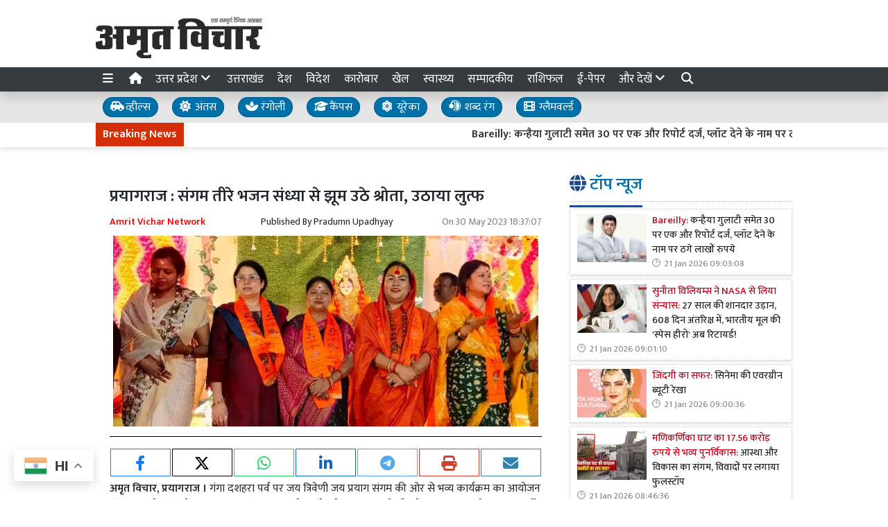

--- FILE ---
content_type: text/html; charset=UTF-8
request_url: https://www.amritvichar.com/article/373998/prayagraj-sangam-tire-bhajan-evening-listeners-enjoyed
body_size: 28230
content:
<!DOCTYPE html>   <html lang="hi">     <head>         <meta charset="UTF-8" />                   <meta http-equiv="Content-Type" content="text/html; charset=UTF-8" />                      <meta name="viewport" content="width=device-width, initial-scale=1">         <meta name="csrf-param" content="_csrf"> <meta name="csrf-token" content="dvyIS47y8MUk9VQ45E0U8yxG-sgvAfSYAtH26_SlfjUHxMQu1KCjqFWYHF2GISSseyGAsEJTwMd4vZ6BsOoSZA==">         <title>प्रयागराज : संगम तीरे भजन संध्या से झूम उठे श्रोता, उठाया लुत्फ - Amrit Vichar</title>                  <!-- <link href="/resources//3rdparty/fontawesome-free-5.2.0-web/css/all.min.css" rel="Stylesheet" /> -->         <!-- <link href="/resources//3rdparty/fontawesome-free-5.15.4-web/css/all.min.css" rel="Stylesheet" /> -->                                    <meta property="og:locale" content="hi_IN"> <meta name="twitter:card" content="summary_large_image"> <meta name="description" content="गंगा दशहरा पर्व पर जय त्रिवेणी जय प्रयाग संगम की ओर से भव्य कार्यक्रम का आयोजन मंगलवार को संगम में किया गया।"> <meta name="keywords" content="अमृत विचार, प्रयागराज, गंगा दशहरा पर्व, प्रयागराज न्यूज, Amrit Vichar, Prayagraj, Ganga Dussehra festival, Prayagraj News"> <meta property="og:type" content="article"> <meta property="og:title" content="प्रयागराज : संगम तीरे भजन संध्या से झूम उठे श्रोता, उठाया लुत्फ"> <meta property="og:description" content="गंगा दशहरा पर्व पर जय त्रिवेणी जय प्रयाग संगम की ओर से भव्य कार्यक्रम का आयोजन मंगलवार को संगम में किया गया।"> <meta property="og:image:alt" content="प्रयागराज : संगम तीरे भजन संध्या से झूम उठे श्रोता, उठाया लुत्फ"> <meta property="twitter:url" content="https://www.amritvichar.com/article/373998/prayagraj-sangam-tire-bhajan-evening-listeners-enjoyed"> <meta name="twitter:title" content="प्रयागराज : संगम तीरे भजन संध्या से झूम उठे श्रोता, उठाया लुत्फ"> <meta name="twitter:description" content="गंगा दशहरा पर्व पर जय त्रिवेणी जय प्रयाग संगम की ओर से भव्य कार्यक्रम का आयोजन मंगलवार को संगम में किया गया।"> <meta property="og:image" content="https://www.amritvichar.com/media-webp/c600x315/2023-05/5447.jpg"> <meta property="og:image:width" content="600"> <meta property="og:image:height" content="315"> <meta property="og:image:type" content="image/jpeg"> <meta name="twitter:image" content="https://www.amritvichar.com/media-webp/c876x438/2023-05/5447.jpg"> <meta property="article:publisher" content="https://www.facebook.com/amritvicharnews"> <meta property="article:modified_time" content="2023-05-30T18:37:07+05:30"> <meta name="twitter:label1" content="Est. reading time"> <meta name="twitter:data1" content="3 minutes"> <meta name="twitter:label2" content="Written By"> <meta name="twitter:data2" content="Pradumn Upadhyay"> <meta property="og:url" content="https://www.amritvichar.com/article/373998/prayagraj-sangam-tire-bhajan-evening-listeners-enjoyed"> <link href="https://www.amritvichar.com/manifest.json" rel="manifest"> <link href="https://www.amritvichar.com/media-webp/2022-11/amrit-vichar-new-logo.png" rel="icon"> <link type="application/rss+xml" href="https://www.amritvichar.com/rss" title="RSS Feed" rel="alternate"> <link href="https://www.amritvichar.com/article/373998/prayagraj-sangam-tire-bhajan-evening-listeners-enjoyed" rel="canonical"> <link href="https://fonts.googleapis.com" rel="DNS-prefetch"> <link href="https://fonts.googleapis.com" rel="preconnect"> <link href="https://fonts.gstatic.com" rel="dns-prefetch"> <link href="https://fonts.gstatic.com" rel="preconnect" crossorigin> <link href="https://fonts.googleapis.com/css?display=swap&amp;family=Mukta:regular,500,600|Mukta:regular,500,600" rel="preload" as="style" onload="this.onload=null;this.rel=&#039;stylesheet&#039;"> <link href="/resources//3rdparty/fontawesome-free-6.4.2-web/css/all.min.css" rel="prefetch" as="style" onload="this.onload=null;this.rel=&#039;stylesheet&#039;"> <style>                    .socialwidget .format3 .twitter i{                     color:black !important;                   }                    .socialwidget .format1 .twitter,                    .socialwidget .format2 .twitter,                    .sharewidget .format1 .shareit.twitter,                    .sharewidget .format3 .shareit.twitter{                     background:black !important;                   }                                      .sharewidget .format2 .shareit.twitter{                     border-color:black !important;                     color:black !important;                   }                    .sharewidget .format2 .shareit.twitter:hover{                     background:black !important;                     color:white !important;                   }                    .share-clip-icons a:nth-child(2){                     background:black !important;                   }                                      </style>  <script type="application/ld+json">{"@context":"https:\/\/schema.org","@graph":[{"@type":"NewsMediaOrganization","name":"Amrit Vichar","email":"admin@example.com","url":"https:\/\/www.amritvichar.com\/","logo":{"@type":"ImageObject","url":"https:\/\/www.amritvichar.com\/","contentUrl":"https:\/\/www.amritvichar.com\/media\/2022-11\/og-image.jpg","width":1200,"height":630},"sameAs":["https:\/\/www.facebook.com\/amritvichar","https:\/\/x.com\/AmritVichar","https:\/\/www.instagram.com\/amritvichar\/","https:\/\/www.youtube.com\/c\/AmritVichar\/","https:\/\/www.linkedin.com\/company\/106449797\/admin\/dashboard"],"@id":"https:\/\/www.amritvichar.com\/#organization"},{"@type":"BreadcrumbList","itemListElement":[{"@type":"ListItem","position":1,"name":"Home","item":"https:\/\/www.amritvichar.com\/"},{"@type":"ListItem","position":2,"name":"प्रयागराज : संगम तीरे भजन संध्या से झूम उठे श्रोता, उठाया लुत्फ","item":"https:\/\/www.amritvichar.com\/article\/373998\/prayagraj-sangam-tire-bhajan-evening-listeners-enjoyed"}],"@id":"https:\/\/www.amritvichar.com\/article\/373998\/prayagraj-sangam-tire-bhajan-evening-listeners-enjoyed\/#breadcrumb"},{"@type":"WebSite","url":"https:\/\/www.amritvichar.com\/","inLanguage":"hi","publisher":{"@id":"https:\/\/www.amritvichar.com\/#organization"},"@id":"https:\/\/www.amritvichar.com\/#website"},{"@type":"WebPage","name":"प्रयागराज : संगम तीरे भजन संध्या से झूम उठे श्रोता, उठाया लुत्फ","url":"https:\/\/www.amritvichar.com\/article\/373998\/prayagraj-sangam-tire-bhajan-evening-listeners-enjoyed","inLanguage":"hi","potentialAction":{"@type":"ReadAction","target":"https:\/\/www.amritvichar.com\/article\/373998\/prayagraj-sangam-tire-bhajan-evening-listeners-enjoyed"},"publisher":{"@id":"https:\/\/www.amritvichar.com\/#organization"},"breadcrumb":{"@id":"https:\/\/www.amritvichar.com\/article\/373998\/prayagraj-sangam-tire-bhajan-evening-listeners-enjoyed\/#breadcrumb"},"isPartOf":{"@id":"https:\/\/www.amritvichar.com\/#website"},"primaryImageOfPage":{"@id":"https:\/\/www.amritvichar.com\/article\/373998\/prayagraj-sangam-tire-bhajan-evening-listeners-enjoyed\/#image"},"@id":"https:\/\/www.amritvichar.com\/article\/373998\/prayagraj-sangam-tire-bhajan-evening-listeners-enjoyed\/#webpage"},{"@type":"ImageObject","caption":"प्रयागराज : संगम तीरे भजन संध्या से झूम उठे श्रोता, उठाया लुत्फ","url":"https:\/\/www.amritvichar.com\/article\/373998\/prayagraj-sangam-tire-bhajan-evening-listeners-enjoyed","contentUrl":"https:\/\/www.amritvichar.com\/media\/2023-05\/5447.jpg","@id":"https:\/\/www.amritvichar.com\/article\/373998\/prayagraj-sangam-tire-bhajan-evening-listeners-enjoyed\/#image"},{"@type":"Person","name":"Pradumn Upadhyay","url":"https:\/\/www.amritvichar.com\/author\/33\/pradumn-upadhyay","@id":"https:\/\/www.amritvichar.com\/article\/373998\/prayagraj-sangam-tire-bhajan-evening-listeners-enjoyed\/#\/schema\/person\/182be0c5cdcd5072bb1864cdee4d3d6e"},{"@type":"NewsArticle","headline":"प्रयागराज : संगम तीरे भजन संध्या से झूम उठे श्रोता, उठाया लुत्फ","url":"https:\/\/www.amritvichar.com\/article\/373998\/prayagraj-sangam-tire-bhajan-evening-listeners-enjoyed","dateCreated":"2023-05-30T18:21:43+05:30","dateModified":"2023-05-30T18:37:07+05:30","datePublished":"2023-05-30T18:37:07+05:30","author":{"@type":"Person","name":"Pradumn Upadhyay","url":"https:\/\/www.amritvichar.com\/author\/33\/pradumn-upadhyay","@id":"https:\/\/www.amritvichar.com\/article\/373998\/prayagraj-sangam-tire-bhajan-evening-listeners-enjoyed\/#\/schema\/person\/182be0c5cdcd5072bb1864cdee4d3d6e"},"keywords":["अमृत विचार"," प्रयागराज"," गंगा दशहरा पर्व"," प्रयागराज न्यूज"," Amrit Vichar"," Prayagraj"," Ganga Dussehra festival"," Prayagraj News"],"inLanguage":"hi","publisher":{"@id":"https:\/\/www.amritvichar.com\/#organization"},"isPartOf":{"@id":"https:\/\/www.amritvichar.com\/article\/373998\/prayagraj-sangam-tire-bhajan-evening-listeners-enjoyed\/#webpage"},"image":[{"@type":"ImageObject","contentUrl":"https:\/\/www.amritvichar.com\/media\/c1200x628\/2023-05\/5447.jpg","url":"https:\/\/www.amritvichar.com\/article\/373998\/prayagraj-sangam-tire-bhajan-evening-listeners-enjoyed","caption":"प्रयागराज : संगम तीरे भजन संध्या से झूम उठे श्रोता, उठाया लुत्फ","width":1200,"height":628},{"@type":"ImageObject","contentUrl":"https:\/\/www.amritvichar.com\/media\/c1600x900\/2023-05\/5447.jpg","url":"https:\/\/www.amritvichar.com\/article\/373998\/prayagraj-sangam-tire-bhajan-evening-listeners-enjoyed","caption":"प्रयागराज : संगम तीरे भजन संध्या से झूम उठे श्रोता, उठाया लुत्फ","width":1600,"height":900}],"@id":"https:\/\/www.amritvichar.com\/article\/373998\/prayagraj-sangam-tire-bhajan-evening-listeners-enjoyed\/#newsarticle"}]}</script>                                    <style media="print">             .hide_on_print{                 display:none;             }         </style>                                                              <!-- Begin Custom ADVT -->                <!-- End Custom ADVT -->    <!-- Start GPT Tag -->      <!-- End GPT Tag -->    <!-- Google Tag Manager -->    <!-- End Google Tag Manager -->    <!-- Google tag (gtag.js) -->                <meta name="google-site-verification" content="NhW2-UlaJAI0uEijgl9JsirTbNF-mYfMBJNXoc59jtI" />  <meta name="p:domain_verify" content="1211b4a3dda1be405732a001a1dd8640"/>    <!-- <script async defer src="https://a.vdo.ai/core/o-amritvichar/vdo.ai.js"></script>-->        <style> @charset "UTF-8";.font1,.h1,.h2,.site-content .pbwidget .pbwidget-title,.categorypost .format1 .post-card .post-title{font-family:"Mukta",sans;text-rendering:optimizeLegibility;-webkit-font-smoothing:antialiased}.font2,body,main,.categorypost .format1 .post-card .post-title{font-family:"Mukta",sans;text-rendering:optimizeLegibility;-webkit-font-smoothing:antialiased}:root{--blue:#007ab3;--indigo:#6610f2;--purple:#564ec0;--pink:#e83e8c;--red:#f4516c;--orange:#fbaa00;--yellow:#ffc107;--green:#2ca189;--teal:#20c997;--cyan:#1192f6;--white:#fff;--gray:#868e96;--gray-dark:#343a40;--primary:#1f498c;--secondary:#0070a8;--success:#83b82e;--info:#0f86f5;--warning:#f89d1f;--danger:#db0028;--light:#f8f9fa;--dark:#212529;--breakpoint-xs:0;--breakpoint-sm:576px;--breakpoint-md:768px;--breakpoint-lg:992px;--breakpoint-xl:1200px;--font-family-sans-serif:-apple-system, BlinkMacSystemFont, "Segoe UI", Roboto, "Helvetica Neue", Arial, "Noto Sans", sans-serif, "Apple Color Emoji", "Segoe UI Emoji", "Segoe UI Symbol", "Noto Color Emoji";--font-family-monospace:SFMono-Regular, Menlo, Monaco, Consolas, "Liberation Mono", "Courier New", monospace}*,*::before,*::after{box-sizing:border-box}html{font-family:sans-serif;line-height:1.15;-webkit-text-size-adjust:100%}figcaption,figure,header,main,section{display:block}body{margin:0;font-family:-apple-system,BlinkMacSystemFont,"Segoe UI",Roboto,"Helvetica Neue",Arial,"Noto Sans",sans-serif,"Apple Color Emoji","Segoe UI Emoji","Segoe UI Symbol","Noto Color Emoji";font-size:1rem;font-weight:400;line-height:1.5;color:#212529;text-align:left;background-color:#fff}h1,h2,h3{margin-top:0;margin-bottom:.5rem}p{margin-top:0;margin-bottom:1rem}ul{margin-top:0;margin-bottom:1rem}strong{font-weight:bolder}a{color:#1f498c;text-decoration:none;background-color:transparent}figure{margin:0 0 1rem}img{vertical-align:middle;border-style:none}svg{overflow:hidden;vertical-align:middle}table{border-collapse:collapse}button{border-radius:0}input,button{margin:0;font-family:inherit;font-size:inherit;line-height:inherit}button,input{overflow:visible}button{text-transform:none}button{-webkit-appearance:button}button::-moz-focus-inner{padding:0;border-style:none}::-webkit-file-upload-button{font:inherit;-webkit-appearance:button}h1,h2,h3,.h1,.h2{margin-bottom:.5rem;font-weight:500;line-height:1.2}h1,.h1{font-size:2.5rem}h2,.h2{font-size:2rem}h3{font-size:1.75rem}.container{width:100%;padding-right:10px;padding-left:10px;margin-right:auto;margin-left:auto}@media (min-width:576px){.container{max-width:540px}}@media (min-width:768px){.container{max-width:720px}}@media (min-width:992px){.container{max-width:960px}}@media (min-width:1200px){.container{max-width:1140px}}.row{display:flex;flex-wrap:wrap;margin-right:-10px;margin-left:-10px}.col-lg-4,.col-lg-8,.col-xl-4,.col-xl-8,.col-xl-12{position:relative;width:100%;padding-right:10px;padding-left:10px}@media (min-width:992px){.col-lg-4{flex:0 0 33.3333333333%;max-width:33.3333333333%}.col-lg-8{flex:0 0 66.6666666667%;max-width:66.6666666667%}}@media (min-width:1200px){.col-xl-4{flex:0 0 33.3333333333%;max-width:33.3333333333%}.col-xl-8{flex:0 0 66.6666666667%;max-width:66.6666666667%}.col-xl-12{flex:0 0 100%;max-width:100%}}.bg-primary{background-color:#1f498c!important}.bg-secondary{background-color:#0070a8!important}.clearfix::after,.categorypost .format1::after{display:block;clear:both;content:""}.d-none{display:none!important}.d-inline-block{display:inline-block!important}.d-block{display:block!important}@media (min-width:576px){.d-sm-block{display:block!important}}@media (min-width:768px){.d-md-none{display:none!important}.d-md-block{display:block!important}}@media (min-width:992px){.d-lg-none{display:none!important}.d-lg-block{display:block!important}}@media (min-width:1200px){.d-xl-block{display:block!important}}.float-left{float:left!important}.shadow{box-shadow:0 .5rem 1rem rgba(0,0,0,.15)!important}.m-0{margin:0!important}.mb-0{margin-bottom:0!important}.mt-1{margin-top:0.25rem!important}.mt-2{margin-top:0.5rem!important}.mr-2{margin-right:0.5rem!important}.mb-2{margin-bottom:0.5rem!important}.mt-3{margin-top:1rem!important}.mb-3{margin-bottom:1rem!important}.mb-4{margin-bottom:1.5rem!important}.p-0{padding:0!important}.p-2{padding:0.5rem!important}.p-4{padding:1.5rem!important}.text-left{text-align:left!important}.text-center{text-align:center!important}@media (min-width:768px){.text-md-right{text-align:right!important}}.text-white{color:#fff!important}.text-primary{color:#1f498c!important}.text-dark{color:#212529!important}a{color:#1a3e77}body{background-repeat:no-repeat;background-position:top center;font-size:14px}body,main{font-weight:400}img{max-width:100%}.site-content .pbwidget,.site-header .pbwidget{margin-top:5px;margin-bottom:5px}.site-content .pbwidget .pbwidget-title{margin-bottom:10px;padding:10px;font-size:1.3rem;background-color:#e4ecf9}.site-content .pbwidget .pbwidget-body,.site-header .pbwidget .pbwidget-body{width:100%}.site-content{min-height:700px}.site-header .pbwidget{margin-top:5px;margin-bottom:5px}.site-header .pbwidget .pbwidget-body{width:100%}.shareit_outer.format2{width:100%;display:flex;justify-content:space-between}.shareit_outer.format2 a{display:block;width:100%;margin:1px;text-align:center;color:#fff}.shareit_outer.format2 a.facebook{color:#1877f2;border:1px solid #1877f2}.shareit_outer.format2 a.twitter{color:#1da1f2;border:1px solid #1da1f2}.shareit_outer.format2 a.linkedin{color:#0a66c2;border:1px solid #0a66c2}.shareit_outer.format2 a.whatsapp{color:#24cc63;border:1px solid #24cc63}.shareit_outer.format2 a.print{color:#ce3d2d;border:1px solid #ce3d2d}.shareit_outer.format2 a.email{color:#3181b1;border:1px solid #3181b1}.shareit_outer.format2 a.telegram{color:#54a9eb;border:1px solid #54a9eb}.pbwidget.menuitems .h-menu{list-style:none;padding:0;margin:0;white-space:nowrap;overflow-x:auto;overflow-y:hidden;font-size:17px;display:block}.pbwidget.menuitems .h-menu li{display:inline-block;padding:5px;margin-left:5px;margin-right:5px}.pbwidget.menuitems .h-menu .menu-link-dropdown-menu{position:absolute;background:#fff;z-index:1000;box-shadow:2px 3px 5px rgba(0,0,0,.1);border:1px solid rgba(0,0,0,.1);top:40px;display:none}@media (max-width:991.98px){.pbwidget.menuitems .h-menu .menu-link-dropdown-menu{left:0;width:100%}}.pbwidget.menuitems .h-menu .dropdown-menu--item{display:block!important;padding:10px;border-bottom:1px dotted silver;min-width:150px}.pbwidget.menuitems .v-menu{list-style:none;padding:0;margin:0;font-size:17px;display:block}.pbwidget.menuitems .v-menu li{display:block;padding:5px;margin-left:5px;margin-right:5px;border-bottom:1px dotted silver}.pbwidget.menuitems .v-menu .menu-link-dropdown-menu{background:#fff;z-index:1000;margin-top:5px;border:1px solid rgba(0,0,0,.1);display:none;padding:5px}@media (max-width:991.98px){.pbwidget.menuitems .v-menu .menu-link-dropdown-menu{left:0;width:100%}}.pbwidget.menuitems .v-menu .dropdown-menu--item{display:block!important;padding:5px;border-bottom:1px dotted silver;min-width:150px}.pbwidget.menuitems .v-menu .dropdown-menu--item:last-child{border-bottom:none}.ticker.pbwidget{margin:0}.news{width:100%;height:30px;overflow:hidden}.news .ticker_label{position:absolute;display:inline-block;padding-top:5px;padding-bottom:5px;padding-left:10px;padding-right:10px}.news a,.news span{font-weight:700;padding-top:0;text-decoration:none;font:14px;-webkit-font-smoothing:antialiased;display:inline-block;margin-right:20px;padding-left:10px;padding-right:10px}.postdisplay_content{font-size:1rem}.postdisplay_image img{aspect-ratio:attr(width) / attr(height);max-width:100%;height:auto;display:block}.categorypost .format1 .post-card{padding-bottom:.4rem;padding-top:.4rem;border-bottom:1px dotted silver;display:block}.categorypost .format1 .post-card .post-title{font-size:1rem;display:block}.categorypost .format1 .post-card .post-date{font-size:.8rem;color:gray;display:block}.categorypost .format1 img{aspect-ratio:attr(width) / attr(height);max-width:100%;height:auto;display:block}.js-marquee{margin-top:5px}.site-header{background-color:#fff;box-shadow:0 7px 7px rgba(0,0,0,.1);margin-bottom:10px}.site-content .pbwidget .pbwidget-title{border-bottom:1px dotted silver;padding-left:0;padding-bottom:10px;font-size:1.5rem;background-color:transparent}.site-content .pbwidget .pbwidget-title span{border-bottom:3px solid #1f498c;padding-bottom:10px}a{color:#212529}.news a,.news span{font-weight:400}.categorypost .format1 .post-card .post-title{font-size:.9rem;font-weight:500}.categorypost .format1 .post-card .post-date:before{content:"🕑";margin-right:5px}.postdisplay_description{font-size:1.3rem;color:#65727e}.postdisplay_subtitle{font-size:1.6rem;color:#285fb6}.site-content .pbwidget .pbwidget-title span{color:#0070a8} </style> <style> .postdisplay_tags a{   margin-bottom:5px; } .node_title{ font-weight:600; } .featured-image img{ width:100%; height:auto; }  .node_title{ font-size:24px; line-height:36px; font-weight: 600; } .node_subtitle{ font-size:22px; } .node_description{ font-size:20px; font-weight:400; } @media(max-width:768px){ .node_title{ font-size:22px; line-height:30px; } .node_subtitle{ font-size:20px; } .node_description{ font-size:18px; } }  .post-related-internal a{   color:#f22c1a; }   .postdisplay_tags a{   background:none;   color:black;   border:1px solid silver;   background:white;   font-weight: 500;   } .postdisplay_tags a:before{   content:"#"; }  .postdisplay_tags span{   display: none; }   .postdisplay_categories a, .postdisplay_categories a:hover {   color: #fff;   background-color: #ff6600; } .postdisplay_categories a{ margin-bottom:10px; }    .site-content figure.image img{   margin:0px; } .site-content figure.image{   padding:5px; padding-bottom:0px; background:white; border-bottom:1px solid black; } .postdisplay_content{ font-size:17px;   } .shareit.print, .shareit.email, .shareit.linkedin, .shareit.telegram{   /* display: none !important; */ } .copylink:hover{   background-color: black;   color:white; } .copylink{   font-size:20px;padding:5px; } .maincol{ padding:20px; }  @media(max-width:768px){ .maincol{ padding:5px; } .maincol .bhaskar .post-title{ font-size:16px !important; } .maincol .bhaskar .post{   margin-left:-15px;   margin-right:-15px;   padding-bottom:10px !important; } }   .namedate{ margin-top: 11px; font-weight:600;  } @media(max-width:768px) {  .namedate{ margin-top:5px; }  }  figcaption{ text-align:center; padding:5px; padding-top:7px; padding-bottom:7px; font-weight:600;   }  .shareit_outer .shareit{   padding-top:5px !important; } </style><style> /*=================     COLOR VARIABLES ==================*/ :root {   --primary-red:   #c4001a;   --primary-blue:  #004fc4;   --primary-green: #53b300;   --primary-orange:#f24d00;   --text-gray:     rgb(43, 43, 43);   --dark-gray:     rgb(120,120,120);   --light-gray:    #f6f6f6;   --border-gray:   rgba(0,0,0,0.1); }  /*=================       GENERAL RESET ==================*/ body {   background: #fafafa;   font-family: Arial, Helvetica, sans-serif; }   img {     max-width: 100%; } a {   text-decoration: none;   color: inherit; } ul, li {   list-style: none;   margin: 0; padding: 0; }  /*=================     TYPOGRAPHY ==================*/ .heading, .styleheading {   font-weight: bold; } .pbwidget-title, .post-title, .pbwidget-body .categorypost .post-title {   font-weight: 600; } .topmenu a, .topmenu-mobile a, .footmenu a {   font-weight: bold; } .t-red    { color: var(--primary-red);} .t-blue   { color: var(--primary-blue);} .t-green  { color: var(--primary-green);} .t-orange { color: var(--primary-orange);} .breadcrumb a    { color: gray; } .breadcrumb .active { color: black !important; } .post-cat-labels a { color: gray !important; font-weight: 600; } .js-marquee-wrapper a { font-weight: 600; }  /*=================     NAV & HEADER ==================*/ .sitehead, .site-header {   background: #fafafa;         box-shadow: none; } .main-menu {   top: 90px;   width: 100%; font-size:20px;   z-index: 1000;   transition: box-shadow 0.3s, background-color 0.3s; } .main-menu.scrolled {   position: fixed;   background: #fff;   top: 0;   box-shadow: 0 2px 5px rgba(0,0,0,0.1); }  .navbar-brand, .navbar-brand img {   margin: 0;   padding: 0; } .navbar-brand img {   width: 130px;   background: #fff;   border-radius: 5px;   padding: 0 20px;   box-shadow: 2px 2px 5px rgba(0,0,0,0.3); } .topmenu ul {   text-align: right;   margin: 25px 0 0 0; } .topmenu li, .footmenu li {   display: inline-block; } .topmenu li {   padding: 0 20px;   font-size: 17px; } .topmenu a {   color: var(--text-gray);   font-size: 20px;   font-weight: bold; } .topmenu li:last-child a {   position: absolute;   right: 0;   top: 13px; } .topmenu-mobile {   margin-top: 20px !important; } .topmenu-mobile a {   font-size: 20px; } .h-menu a { font-size: 17px; color:white; } .h-menu i { width: 18px; } .breadcrumb {   margin: 0;   padding: 0;   background: transparent; } .mobileheader .btn-success {   font-weight: 600;   text-shadow: 2px 2px 4px rgba(0,0,0,0.5); } .btnMobileMenu{   font-size:20px;   padding:8px;   display:inline-block; }  /*=================       SIDEMENUS ==================*/ .sidemenu, .sidemenu2 {       padding: 0; } .sidemenu {   top: 72px;   left: auto;   right: auto;   bottom: 0; } .sidemenu ul {   padding: 10px; } .sidemenu li a {   display: block;   font-size: 20px;   padding: 5px; } .sidemenu a.menu-link {   padding: 10px;   border-radius: 5px;   font-weight: 600; } .sidemenu a.menu-link:hover {   background: rgba(0,0,0,0.1); } .sidemenu .menu-link-dropdown-menu {   display: none;   margin-left: 10px;   padding: 5px;   background: rgba(0,0,0,0.05); } .sidemenu i, .sidemenu2 i { font-size: 20px; width: 25px; }  .sidemenu2 {   position: fixed;   top: 0; left: -300px; width: 300px;   background: #fff;   z-index: 1000000;   overflow-y: scroll;   bottom:0;   border-right: 1px solid gray; } .sidemenu2 .container{ padding: 0; } .sidemenu2 ul { margin:0; padding:0; } .sidemenu2 a {   display: block;   padding: 10px 20px;   } .sidemenu2 .menu-link-dropdown-menu a {   padding-left: 40px; }  /* Right Sidebar */ .rightbar {           min-height: 1200px; } @media (max-width:768px) {   .rightbar {     border: none !important;     padding: 5px;     min-height: auto;   } }  /*=================      FOOTER MENU ==================*/ .footmenu {   padding: 0; } .footmenu ul {   text-align: left; } .footmenu li {   margin-right: 15px;   font-size: 12px; } .footmenu a {   color: var(--dark-gray); } .footmenu + .htmlwidget {   padding-bottom: 20px; } @media (max-width: 768px) {   .footmenu, .footmenu + .htmlwidget {     text-align: center;   } }  /*=================      CONTENT AREA ==================*/ .site-content {     } .site-content .mainarea .pbwidget .pbwidget-title {   border: none;  } .site-content .mainarea .pbwidget .pbwidget-title span {   border: none;   padding: 7px 7px 5px 7px;   border-radius: 5px; }  .site-logo img{ width: 240px; }   @media (max-width:768px) {   .site-content {     margin-top: 30px;   }   .site-logo img {     max-width: 150px !important;     width: 150px !important; height:35px;     top: 16px;   }    }  .archivewidget .post-author, .archivewidget .post-date, .archivewidget .post-description, .bhaskar .post-author, .bhaskar .post-date, .bhaskar .post-description {   /* display: none; */ } .archivewidget .post-title, .bhaskar_nohero .post-title {  /* min-height: 90px; */ } /* .archivewidget .post.format2 {   padding: 20px;   margin-bottom: 0; } .archivewidget .post.format2:first-child, .bhaskar_nohero {   /* border-top: 1px solid var(--border-gray) !important; */ } .archivewidget .post.format2:hover, .bhaskar .post:hover {  /* background: #fafafa !important; */ } .post-archive-list .post {   border-radius: 5px;   border: none;   padding-bottom: 30px;   margin-bottom: 30px; } */ .post-title, .format2 .post-title, .bhaskar .post-title, .post-archive-list .post-title {   font-weight: 600; } @media (max-width: 768px) {   .post-archive-list .format2 .post-title {     font-size: 17px !important;   } } .bhaskar .post {   padding: 0 20px; } .bhaskar .share, .post-archive-list .share {   background: transparent !important;   color: gray !important;   border: none !important;   box-shadow: none !important;   font-weight: bold !important; }  /* Category and Tag Posts Formatting */ .categorypost .format1 .post-card, .categorypost .format2 .post-card, .categorypost .format3 .post-card, .categorypost .collectionpost .format2 .post-card, .collectionpost .categorypost .format2 .post-card, .categorypost .collectionpost .format3 .post-card, .collectionpost .categorypost .format3 .post-card, .categorypost .tagpost .format2 .post-card, .tagpost .categorypost .format2 .post-card, .categorypost .tagpost .format3 .post-card, .tagpost .categorypost .format3 .post-card, .collectionpost .format1 .post-card, .collectionpost .format2 .post-card, .collectionpost .format3 .post-card, .collectionpost .tagpost .format2 .post-card, .tagpost .collectionpost .format2 .post-card, .collectionpost .tagpost .format3 .post-card, .tagpost .collectionpost .format3 .post-card, .tagpost .format1 .post-card, .tagpost .format2 .post-card, .tagpost .format3 .post-card {   border-color: gray;   padding: 10px 0; } .categorypost .format3 .col-lg-6:last-child {   border-left: 1px dotted gray !important; } @media (max-width: 768px) {   .categorypost .format3 .col-lg-6:last-child {     border-left: none !important;   }   .specialbox .boxes2 .col-6:nth-child(even) {     border-right: none;     border-left: 1px dotted gray;     margin-bottom: 10px;   } }  /* Special Styles */ .boxes .post, .boxes2 .post-image {     } .nogutter .row {   margin-right: 0;   margin-left: 0; } .nogutter .row > [class*="col-"] {   padding-right: 0;   padding-left: 0; } .site-content .nogutter [class*="col-"] .pbwidget:first-child {   margin-top: 0; } .specialbox .pbwidget-title {   margin-bottom: 20px !important; } .post-cat-labels {   margin-top: 10px; } .post-cat-labels .post-cat-label { display: none; } .post-cat-labels .post-cat-label:first-child { display: inline-block; }  .post-category .headingwidget, .post-category .breadcrumbwidget, .post-author-archive .headingwidget, .post-author-archive .breadcrumbwidget {   padding: 0 20px; }  .post-category .heading-h4 .text-primary, .post-tag .heading-h4 .text-primary, .post-author-archive .heading-h4 .text-primary {   /* color: gray !important; */ }  .shadowwidget .pbwidget-body .post-card  {   border:none ;   border:1px solid rgba(0,0,0,0.1);   box-shadow:0px 2px 4px rgba(0,0,0,0.1);   margin-bottom:5px;   padding:10px;   background:white; } .shadowwidget .pbwidget-body .bhaskar{ border:none; } .shadowwidget .pbwidget-body .bhaskar .post {   border:none ;   border:1px solid rgba(0,0,0,0.1);   box-shadow:0px 2px 4px rgba(0,0,0,0.1);   margin-bottom:7px;   padding:15px;   background:white; } @media(min-width:768px){ .shadowwidget .pbwidget-body .bhaskar .post .post-author, .post-archive-list .post-author { float:right;   font-size:15px;   margin-bottom:5px; margin-top:-25px; } }    .shadowwidget .pbwidget-body .bhaskar .post .post-date span{   display: none !important; }    .shadowwidget .pbwidget-body .bhaskar .post .post-description{   font-size:12px;   font-weight: normal; } .shadowwidget .boxes2 .post-box{  border:none ;   border:1px solid rgba(0,0,0,0.1);   box-shadow:0px 2px 4px rgba(0,0,0,0.1);   margin-bottom:7px;   padding:10px;   background:white; } .shadowwidget .boxes2 .post-box .post-title{  font-weight:600;  font-size: 15px;   margin-top: 5px;   margin-bottom: 5px; } .shadowwidget .post-archive-list .post.format2{   border:none ;   border:1px solid rgba(0,0,0,0.1);   box-shadow:0px 2px 4px rgba(0,0,0,0.1);   margin-bottom:7px;   padding:15px;   background:white; } /* Ticker Style */ .tickerbar {   background-color: var(--light-gray);   box-shadow: 0px 4px 4px rgba(0,0,0,0.1);   padding: 5px; } .ticker_label {   font-weight: 600 !important; }  /* Menu/Social Widget (possibly for epaper, etc) */ .epapermenu { padding: 10px 5px 5px 5px; } .epapermenu a { font-size: 16px; } .sidemenu2 .socialwidget a { padding: 15px; } .sidemenu2 .socialwidget i { padding-right: 20px; }  /* Utility Styles */ .noimg img, .nodate time { display: none !important; }  /*============================     MOBILE HORIZONTAL MENU ============================*/ .mob-menu ul {   list-style: none;   margin: 0;   padding: 0;   white-space: nowrap;   overflow-y: auto;   font-size: 15px; }  .mob-menu li {   display: inline-block;   padding: 7px 10px; }  /* Dropdown menu panel (hidden by default) */ .mob-menu .menu-link-dropdown-menu {   display: none;   position: absolute;   top: 40px;   left: 0;   width: 100%;   background: #fff;   z-index: 1000;   box-shadow: 2px 3px 15px rgba(0,0,0,0.1);   border: 1px solid rgba(0,0,0,0.1);   font-size: 12px;   font-weight: normal; }  /* Individual dropdown items */ .mob-menu .dropdown-menu--item {   display: block !important;   padding: 10px;   min-width: 150px;   color: gray;   font-weight: normal;   border-bottom: 1px dotted silver;   background: transparent; /* to ensure no unwanted background */   transition: background 0.2s; }  /* Hover state for dropdown items */ .mob-menu .dropdown-menu--item:hover {   background-color: rgba(0,0,0,0.01); }  /* All mobile menu links bold */ .mob-menu a {   font-weight: 600; }  @media (max-width: 991.98px) {   .mob-menu .menu-link-dropdown-menu {     left: 0;     width: 100%;   } }  </style> <style> .site-content .pbwidget .pbwidget-title,  .site-header .pbwidget .pbwidget-title,  .site-footer .pbwidget .pbwidget-title {     font-size: 24px;   border:none; } .site-content .pbwidget .pbwidget-title span,   .site-header .pbwidget .pbwidget-title span,  .site-footer .pbwidget .pbwidget-title span {       border:none; }  .site-content .pbwidget.primary .pbwidget-title span{ border:none;  } .site-content .pbwidget.secondary .pbwidget-title span{ border:none;  } .site-content .pbwidget.dark .pbwidget-title span{ border:none;  } .site-content .pbwidget.info .pbwidget-title span{ border:none;  } .site-content .pbwidget.danger .pbwidget-title span{ border:none;  } .site-content .pbwidget.success .pbwidget-title span{ border:none;  }   .link-menu {   background:rgba(0,0,0,0.1); } .link-menu a{   border:1px solid rgba(0,0,0,0.2);   padding-left:10px;   padding-right:10px;  background:white; background-color:var(--secondary);   font-size:16px;   border-radius:15px;      padding-top: 0px;     padding-bottom: 0px;    } .link-menu a:hover{   border:1px solid rgba(0,0,0,0.4);   box-shadow:0px 3px 7px rgba(0,0,0,0.1); } .ticker{     padding:0px;   background:white;   border:none; } </style>  <style> body, .postdisplay_content{   font-size:18px; }  .categorypost .format3 .post-card .post-title, .categorypost .format2 .post-card .post-title, .categorypost .format1 .post-card .post-title, .categorypost .format-col2 .post-card .post-title, .categorypost .format-col3 .post-card .post-title, .categorypost .collectionpost .format2 .post-card .post-title, .collectionpost .categorypost .format2 .post-card .post-title, .categorypost .collectionpost .format3 .post-card .post-title,  .collectionpost .categorypost .format3 .post-card .post-title, .categorypost .collectionpost .format-col2 .post-card .post-title, .collectionpost .categorypost .format-col2 .post-card .post-title, .categorypost .collectionpost .format-col3 .post-card .post-title, .collectionpost .categorypost .format-col3 .post-card .post-title,  .categorypost .tagpost .format2 .post-card .post-title, .tagpost .categorypost .format2 .post-card .post-title, .categorypost .tagpost .format3 .post-card .post-title,  .tagpost .categorypost .format3 .post-card .post-title, .categorypost .tagpost .format-col2 .post-card .post-title, .tagpost .categorypost .format-col2 .post-card .post-title,  .categorypost .tagpost .format-col3 .post-card .post-title, .tagpost .categorypost .format-col3 .post-card .post-title, .collectionpost .format3 .post-card .post-title,  .collectionpost .format2 .post-card .post-title, .collectionpost .format1 .post-card .post-title, .collectionpost .format-col2 .post-card .post-title,  .collectionpost .format-col3 .post-card .post-title, .collectionpost .tagpost .format2 .post-card .post-title, .tagpost .collectionpost .format2 .post-card .post-title,  .collectionpost .tagpost .format3 .post-card .post-title, .tagpost .collectionpost .format3 .post-card .post-title, .collectionpost .tagpost .format-col2 .post-card .post-title,  .tagpost .collectionpost .format-col2 .post-card .post-title, .collectionpost .tagpost .format-col3 .post-card .post-title, .tagpost .collectionpost .format-col3 .post-card .post-title,  .tagpost .format3 .post-card .post-title, .tagpost .format2 .post-card .post-title, .tagpost .format1 .post-card .post-title, .tagpost .format-col2 .post-card .post-title, .tagpost .format-col3 .post-card .post-title {   font-size:1rem; }  .shadowwidget .pbwidget-body .bhaskar .post .post-description{   font-size:1rem; } .categorypost .bhaskar_nohero .post-title{ font-size:22px; }  .bhaskar_hero > section:nth-child(1) > h3:nth-child(1){  font-size:24px;   font-weight: 700; } .news{ height: 38px; } .post-archive-list .post-title{   font-size:24px !important; } .yt-channel-video-thumb{   border:5px solid rgba(255,255,255,0.2); } .bg-dark.shadowwidget .boxes2 .post-box{   background-color:rgba(255,0,0,0.3) !important; } @media(max-width:768px){ .ticker_label{ display:none !important; } }   .pbwidget.menuitems .h-menu {   overflow-x: scroll; /* Enable horizontal scrolling */   scrollbar-width: none; /* For Firefox */   -ms-overflow-style: none; /* For IE and Edge */ }    .pbwidget.menuitems .h-menu::-webkit-scrollbar {   display: none; } .pbwidget.menuitems .h-menu .dropdown-menu--item{   padding:5px; padding-left:10px;   background:#363b3f; } .pbwidget.menuitems .h-menu .menu-link-dropdown-menu{ top:35px; }  .bhaskar .post-date{   font-size:15px; } .bhaskar .post-date::before{   content: "🕑";  }  .website-header.scrolled{   position: fixed;   top:0px;   width:100%;   z-index: 10000;   background:white; }  .main-menu.scrolled{   top:96px; z-index: 10001; } @media(max-width:768px){ .main-menu.scrolled{ top: 73px; } } .news .ticker_label{   font-size:16px; } .ticker a{   font-size:16px;   font-weight: bold !important;    }  .ticker.pbwidget{   height:35px; } .site-header{   box-shadow:none !important; }   </style> <style> .site-footer{   font-size:15px; } </style>    </head>                        <body class="pg-router-v1 user-guest    post-display post-display-373998 post-display-category-30372 post-display-category-30416 post-display-tag-54690 post-display-tag-70916 post-display-tag-109375 post-display-tag-356792 post-display-author-33">                                                                                                                                           <div id="progress" style=" display:none;              background-color:white; width:150px; padding:10px;               text-align:center; position:fixed;              left:45%; top:45%; box-shadow: 0px 0px 5px rgba(0,0,0,0.5); z-index:3333333              ">             <i class="fa fa-spin fa-cog"></i><br />                      </div>                  <section class="site-outer">             <header class="site-header">             <div class='r-jmhx p-2  website-header' style=' '><div class='container'><div class='row'><div class='d-lg-block col-lg-4 d-xl-block col-xl-4'><div class='' style=''><div data-wid='w-ly1t' data-type='YXBwX21vZHVsZXNfcGFnZWJ1aWxkZXJfbnBsdWdpbnNfcGJ3aWRnZXRzX0hUTUxXaWRnZXQ=' data-widget-alias='htmlwidget' class='pbwidget w-ly1t htmlwidget float-left mr-2 p-2 mt-2 mb-0 d-none' style=' '><div class='pbwidget-body'>  <!-- <a class="btnMobileMenu text-primary" href="#"><i class="fa-solid fa-bars"></i></a> -->  </div></div><div data-wid='w-cavy' data-type='YXBwX21vZHVsZXNfcGFnZWJ1aWxkZXJfbnBsdWdpbnNfcGJ3aWRnZXRzX0ltYWdlV2lkZ2V0' data-widget-alias='imagewidget' class='pbwidget w-cavy imagewidget site-logo mt-3' style=''><div class='pbwidget-body'><a href="/" target="_self"><img src="https://www.amritvichar.com/media-webp/2025-10/av-logo.svg" alt="Amrit Vichar"></a></div></div></div></div><div class='d-lg-block col-lg-8 d-xl-block col-xl-8'><div class='d-none d-lg-block' style=''><div data-wid='w-n94m' data-type='YXBwX21vZHVsZXNfcmV1c2FibGVfbnBsdWdpbnNfcGJ3aWRnZXRzX1JldXNhYmxlQ29tcG9uZW50V2lkZ2V0' data-widget-alias='reusablecomponentwidget' class='pbwidget w-n94m reusablecomponentwidget' style=''><div class='pbwidget-body'>  <!-- Top bar -->  <ins class="adsbygoogle"       style="display:inline-block;width:728px;height:90px"       data-ad-client="ca-pub-9104722376014884"       data-ad-slot="1335612830"></ins>  </div></div></div></div></div></div></div><div class='r-zj0m main-menu   shadow' style='background-color:#363B3F;'><div class='container'><div class='row'><div class='d-xl-block col-xl-12'><div class='' style=''><div data-wid='w-rm78' data-type='YXBwX25wbHVnaW5zX3Bid2lkZ2V0c19NZW51SXRlbXM=' data-widget-alias='menuitems' class='pbwidget w-rm78 menuitems font1 p-0 m-0' style=' '><div class='pbwidget-body'>                                              <ul id="menu697049ae59c12" class="menu697049ae59c12 h-menu">                  <li class="menu-item"><a class="menu-link" target="_self" href="#"><i class="fa-solid fa-bars"></i></a></li><li class="menu-item"><a class="menu-link" target="_self" href="/"><i class="fas fa-home"></i></a></li><li class='menu-item'><a class="menu-link menu-link-dropdown" id="navbarDropdown2" role="button"   target='_self'  href='/category/30372/uttar-pradesh'>उत्तर प्रदेश <i class="fa-solid fa-angle-down"></i><span class='caret'></span></a><div class="menu-link-dropdown-menu" aria-labelledby="navbarDropdown2"><a class="dropdown-menu--item" href="/category/30378/bareilly">बरेली</a><a class="dropdown-menu--item" href="/category/30373/lucknow">लखनऊ</a><a class="dropdown-menu--item" href="/category/30449/moradabad">मुरादाबाद</a><a class="dropdown-menu--item" href="/category/30424/kanpur">कानपुर</a><a class="dropdown-menu--item" href="/category/30523/ayodhya">अयोध्या</a><a class="dropdown-menu--item" href="/category/32098/%E0%A4%86%E0%A4%97%E0%A4%B0%E0%A4%BE">आगरा</a><a class="dropdown-menu--item" href="/category/34644/%E0%A4%85%E0%A4%B2%E0%A5%80%E0%A4%97%E0%A4%A2%E0%A4%BC">अलीगढ</a><a class="dropdown-menu--item" href="/category/30416/%E0%A4%AA%E0%A5%8D%E0%A4%B0%E0%A4%AF%E0%A4%BE%E0%A4%97%E0%A4%B0%E0%A4%BE%E0%A4%9C">प्रयागराज</a><a class="dropdown-menu--item" href="/category/30882/%E0%A4%97%E0%A5%8B%E0%A4%B0%E0%A4%96%E0%A4%AA%E0%A5%81%E0%A4%B0">गोरखपुर</a><a class="dropdown-menu--item" href="/category/48411/%E0%A4%9A%E0%A4%BF%E0%A4%A4%E0%A5%8D%E0%A4%B0%E0%A4%95%E0%A5%82%E0%A4%9F">चित्रकूट</a><a class="dropdown-menu--item" href="/category/45289/%E0%A4%9D%E0%A4%BE%E0%A4%82%E0%A4%B8%E0%A5%80">झांसी</a><a class="dropdown-menu--item" href="/category/519447/devipatan">देवीपाटन</a><a class="dropdown-menu--item" href="/category/34674/%E0%A4%AC%E0%A4%B8%E0%A5%8D%E0%A4%A4%E0%A5%80">बस्ती</a><a class="dropdown-menu--item" href="/category/31287/%E0%A4%AE%E0%A5%87%E0%A4%B0%E0%A4%A0">मेरठ</a><a class="dropdown-menu--item" href="/category/34509/%E0%A4%B5%E0%A4%BE%E0%A4%B0%E0%A4%BE%E0%A4%A3%E0%A4%B8%E0%A5%80">वाराणसी</a><a class="dropdown-menu--item" href="/category/45072/%E0%A4%B8%E0%A4%B9%E0%A4%BE%E0%A4%B0%E0%A4%A8%E0%A4%AA%E0%A5%81%E0%A4%B0">सहारनपुर</a><a class="dropdown-menu--item" href="/category/30732/%E0%A4%86%E0%A4%9C%E0%A4%AE%E0%A4%97%E0%A4%A2%E0%A4%BC">आजमगढ़</a><a class="dropdown-menu--item" href="/category/44374/%E0%A4%AE%E0%A4%BF%E0%A4%B0%E0%A5%8D%E0%A4%9C%E0%A4%BE%E0%A4%AA%E0%A5%81%E0%A4%B0">मिर्ज़ापुर</a></div></li><li class="menu-item"><a class="menu-link" target="_self" href="/category/30552/%E0%A4%89%E0%A4%A4%E0%A5%8D%E0%A4%A4%E0%A4%B0%E0%A4%BE%E0%A4%96%E0%A4%82%E0%A4%A1">उत्तराखंड</a></li><li class="menu-item"><a class="menu-link" target="_self" href="/category/30351/%E0%A4%A6%E0%A5%87%E0%A4%B6">देश</a></li><li class="menu-item"><a class="menu-link" target="_self" href="/category/34093/%E0%A4%B5%E0%A4%BF%E0%A4%A6%E0%A5%87%E0%A4%B6">विदेश</a></li><li class="menu-item"><a class="menu-link" target="_self" href="/category/34091/%E0%A4%95%E0%A4%BE%E0%A4%B0%E0%A5%8B%E0%A4%AC%E0%A4%BE%E0%A4%B0">कारोबार </a></li><li class="menu-item"><a class="menu-link" target="_self" href="/category/30466/%E0%A4%96%E0%A5%87%E0%A4%B2">खेल</a></li><li class="menu-item"><a class="menu-link" target="_self" href="/category/33972/%E0%A4%B8%E0%A5%8D%E0%A4%B5%E0%A4%BE%E0%A4%B8%E0%A5%8D%E0%A4%A5%E0%A5%8D%E0%A4%AF">स्वास्थ्य</a></li><li class="menu-item"><a class="menu-link" target="_self" href="/category/29860/%E0%A4%B8%E0%A4%AE%E0%A5%8D%E0%A4%AA%E0%A4%BE%E0%A4%A6%E0%A4%95%E0%A5%80%E0%A4%AF">सम्पादकीय </a></li><li class="menu-item"><a class="menu-link" target="_self" href="/category/30362/%E0%A4%B0%E0%A4%BE%E0%A4%B6%E0%A4%BF%E0%A4%AB%E0%A4%B2">राशिफल</a></li><li class="menu-item"><a class="menu-link" target="_self" href="https://epaper.amritvichar.com">ई-पेपर</a></li><li class='menu-item'><a class="menu-link menu-link-dropdown" id="navbarDropdown12" role="button"   target='_self'  href='#'>और देखें <i class="fa-solid fa-angle-down"></i><span class='caret'></span></a><div class="menu-link-dropdown-menu" aria-labelledby="navbarDropdown12"><a class="dropdown-menu--item" href="/category/30405/%E0%A4%8F%E0%A4%9C%E0%A5%81%E0%A4%95%E0%A5%87%E0%A4%B6%E0%A4%A8">एजुकेशन</a><a class="dropdown-menu--item" href="/category/50504/career">करियर </a><a class="dropdown-menu--item" href="/category/34146/%E0%A4%9F%E0%A5%87%E0%A4%95%E0%A5%8D%E0%A4%A8%E0%A5%8B%E0%A4%B2%E0%A5%89%E0%A4%9C%E0%A5%80">साइंस एंड टेक्नोलॉजी</a><a class="dropdown-menu--item" href="/category/30444/%E0%A4%AE%E0%A4%A8%E0%A5%8B%E0%A4%B0%E0%A4%82%E0%A4%9C%E0%A4%A8">एंटरटेनमेंट</a><a class="dropdown-menu--item" href="/category/34233/%E0%A4%87%E0%A4%A4%E0%A4%BF%E0%A4%B9%E0%A4%BE%E0%A4%B8">इतिहास </a></div></li><li class="menu-item"><a class="menu-link" target="_self" href="#"><i class="fa-solid fa-magnifying-glass"></i></a></li>      </ul>                              </div></div></div></div></div></div></div><div class='r-dcdr link-menu' style=''><div class='container'><div class='row'><div class='d-xl-block col-xl-12'><div class='' style=''><div data-wid='w-9mle' data-type='YXBwX25wbHVnaW5zX3Bid2lkZ2V0c19NZW51SXRlbXM=' data-widget-alias='menuitems' class='pbwidget w-9mle menuitems font1' style=''><div class='pbwidget-body'>                                              <ul id="menu697049ae59cea" class="menu697049ae59cea h-menu">                  <li class="menu-item"><a class="menu-link" target="_self" href="/category/521917/wheels"><i class="fa-solid fa-car-side"></i> व्हील्स</a></li><li class="menu-item"><a class="menu-link" target="_self" href="/category/521916/%E0%A4%85%E0%A4%82%E0%A4%A4%E0%A4%B8"><i class="fa-solid fa-sun"></i> अंतस</a></li><li class="menu-item"><a class="menu-link" target="_self" href="/category/521912/rangoli"><i class="fa-solid fa-spa"></i> रंगोली</a></li><li class="menu-item"><a class="menu-link" target="_self" href="/category/521914/campus"><i class="fa-solid fa-graduation-cap"></i> कैंपस</a></li><li class="menu-item"><a class="menu-link" target="_self" href="/category/521913/ureka"><i class="fa-solid fa-atom"></i> यूरेका</a></li><li class="menu-item"><a class="menu-link" target="_self" href="/category/521915/%E0%A4%B6%E0%A4%AC%E0%A5%8D%E0%A4%A6-%E0%A4%B0%E0%A4%82%E0%A4%97"><i class="fa-brands fa-teamspeak"></i> शब्द रंग</a></li><li class="menu-item"><a class="menu-link" target="_self" href="/category/521918/glamworld"><i class="fa-solid fa-film"></i> ग्लैमवर्ल्ड</a></li>      </ul>                              </div></div></div></div></div></div></div><div class='r-nsho mt-0 mb-0' style='box-shadow:0px 4px 7px rgba(0,0,0,0.1);'><div class='container'><div class='row'><div class='d-xl-block col-xl-12'><div class='' style=''><div data-wid='w-6gax' data-type='YXBwX21vZHVsZXNfdGlja2VyX25wbHVnaW5zX3Bid2lkZ2V0c19UaWNrZXI=' data-widget-alias='ticker' class='pbwidget w-6gax ticker font2 m-0 p-0' style=''><div class='pbwidget-body'>   <style> .mcq697049ae65c38 a:hover{     background-color:#ffffff;     color:#303030; }  </style>      <div class="news mcq697049ae65c38" style="background-color:#ffffff;">         <span class="ticker_label" style="background-color: #d43007; color: #ffffff;">Breaking News</span>                   <div class="marquee marquee_mcq697049ae65c38">                                     <a style="color:#303030" target="_self" href="/article/568476/another-case-has-been-registered-against-kanhaiya-gulati-and-30-others-for-allegedly-defrauding-people-of-lakhs-of-rupees-on-the-pretext-of-allotting-plots">Bareilly: कन्हैया गुलाटी समेत 30 पर एक और रिपोर्ट दर्ज, प्लॉट देने के नाम पर ठगे लाखों रुपये</a>                                                 <a style="color:#303030" target="_self" href="/article/568502/sunita-williams-retires-from-nasa--27-years-of-illustrious-flying--608-days-in-space--indian-origin--space-hero--now-retired">सुनीता विलियम्स ने NASA से लिया संन्यास: 27 साल की शानदार उड़ान, 608 दिन अंतरिक्ष में, भारतीय मूल की 'स्पेस हीरो' अब रिटायर्ड!</a>                                                 <a style="color:#303030" target="_self" href="/article/568241/the-journey-of-life--cinema-s-evergreen-beauty-rekha"> जिंदगी का सफर: सिनेमा की एवरग्रीन ब्यूटी रेखा</a>                                                 <a style="color:#303030" target="_self" href="/article/568501/manikarnika-ghat-s-grand-redevelopment-at-a-cost-of-rs-17-56-crore--a-confluence-of-faith-and-development--putting-an-end-to-controversies">मणिकर्णिका घाट का 17.56 करोड़ रुपये से भव्य पुनर्विकास: आस्था और विकास का संगम, विवादों पर लगाया फुलस्टॉप</a>                                                 <a style="color:#303030" target="_self" href="/article/568500/january-21--foundation-day-of-north-eastern-states-%E2%80%93-manipur--meghalaya--tripura">21 जनवरी : पूर्वोत्तर राज्यों-मणिपुर, मेघालय, त्रिपुरा का स्थापना दिवस </a>                                                 <a style="color:#303030" target="_self" href="/article/568393/mythological-story--karna-and-the-silent-teachings-of-dharma"> पौराणिक कथा:  कर्ण और धर्म का मौन उपदेश</a>                                                 <a style="color:#303030" target="_self" href="/article/568482/january-21--2026--know-your-horoscope-for-today">21 जनवरी 2026 : जानें आज का अपना राशिफल</a>                                                 <a style="color:#303030" target="_self" href="/article/568497/exam-dates-for-tet--tgt--and-pgt-in-uttar-pradesh-announced--upessc-releases-calendar--exams-to-be-held-between-april-and-july-2026">यूपी में टीईटी, टीजीटी, पीजीटी परीक्षा की तारीखों का एलान, UPESSC ने जारी किया कैलेंडर, अप्रैल से जुलाई 2026 के बीच होंगी परीक्षाएं</a>                                                 <a style="color:#303030" target="_self" href="/article/568496/three-units-of-the-up-police-received-the-skoch-award--and-the-social-media-center-was-honored-for-its-work-on-the--meta-suicidal-alert--program">यूपी पुलिस की तीन इकाइयों को मिला स्कॉच अवार्ड, सोशल मीडिया सेंटर का ‘मेटा सुसाइडल अलर्ट’के कार्यों का हुआ सम्मान</a>                                                 <a style="color:#303030" target="_self" href="/article/568495/the-bjp-has-rs-10-000-crore-in-its-coffers--as-revealed-in-a-report-submitted-to-the-election-commission">भाजपा के कोष में 10 हजार करोड़ रुपये की धनराशि, निर्वाचन आयोग को सौंपी गई रिपोर्ट में हुआ खुलासा </a>                                                 <a style="color:#303030" target="_self" href="/article/568494/unrecognized-madrasas-cannot-be-shut-down--rules-allahabad-high-court-in-a-major-order">गैर-मान्यता प्राप्त मदरसे को बंद नहीं किया जा सकता, इलाहाबाद हाईकोर्ट का बड़ा आदेश</a>                                                 <a style="color:#303030" target="_self" href="/article/568493/noida--the-software-engineer-s-car-was-pulled-out-of-the-water-four-days-later">नोएडा : चार दिन बाद पानी से बाहर निकाली गयी सॉफ्टवेयर इंजीनियर की कार </a>                                                 <a style="color:#303030" target="_self" href="/article/568492/kgmu--the-provincial-physiotherapists-association-met-with-the-vice-chancellor-and-raised-the-issue-of-problems-faced-by-physiotherapists">KGMU : प्रोविंशियल फिजियोथेरेपिस्ट एसोसिएशन ने कुलपति से की मुलाकात, उठाया फिजियोथेरेपिस्ट की समस्याओं का मुद्दा</a>                                                 <a style="color:#303030" target="_self" href="/article/568491/the-up-government-has-signed-an-agreement-with-am-green-group-in-davos--which-will-bring-in-an-investment-of--25-billion">UP में बनेगा देश का सबसे बड़ा AI डाटा सेंटर, दावोस में AM Green Group के साथ यूपी सरकार का समझौता, 25 अरब डॉलर का होगा निवेश</a>                                                 <a style="color:#303030" target="_self" href="/article/568490/bjp-wants-to-rig-the-sir--state-institute-of-rural-development--elections--akhilesh-yadav-says-rss-has-always-done-injustice-to-democracy">SIR में धांधली करना चाहती है BJP : अखिलेश यादव बोले- लोकतंत्र के साथ RSS ने हमेशा की नाइंसाफी</a>                                   </div>     </div>    </div></div></div></div></div></div></div><div class='container r-15kb mt-2' style=''><div class=''><div class='row'><div class='d-xl-block col-xl-12'><div class='' style=''><div data-wid='w-7gmb' data-type='YXBwX21vZHVsZXNfcGFnZWJ1aWxkZXJfbnBsdWdpbnNfcGJ3aWRnZXRzX0hUTUxXaWRnZXQ=' data-widget-alias='htmlwidget' class='pbwidget w-7gmb htmlwidget d-none d-sm-block' style=''><div class='pbwidget-body'>  <!-- Header -->  <ins class="adsbygoogle"       style="display:block"       data-ad-client="ca-pub-9104722376014884"       data-ad-slot="3098883668"       data-ad-format="auto"       data-full-width-responsive="true">  </ins>    <style>  ins.adsbygoogle[data-ad-status="unfilled"] {      display: none !important;  }  </style>  </div></div></div></div></div></div></div><div class='r-37oz sidemenu2 p-0 m-0' style=''><div class='container'><div class='row'><div class='d-xl-block col-xl-12'><div class='' style=''><div data-wid='w-s0h5' data-type='YXBwX21vZHVsZXNfcGFnZWJ1aWxkZXJfbnBsdWdpbnNfcGJ3aWRnZXRzX0ltYWdlV2lkZ2V0' data-widget-alias='imagewidget' class='pbwidget w-s0h5 imagewidget p-0 m-0  bg-secondary' style=''><div class='pbwidget-body'><a href="/" target="_self"><img src="https://www.amritvichar.com/media-webp/2025-07/amritvichar-logo-white1.png" alt="Amrit Vichar Logo" loading="lazy"></a></div></div><div data-wid='w-m96g' data-type='YXBwX25wbHVnaW5zX3Bid2lkZ2V0c19NZW51SXRlbXM=' data-widget-alias='menuitems' class='pbwidget w-m96g menuitems font1' style=''><div class='pbwidget-body'>                                              <ul id="menu697049ae65d3d" class="menu697049ae65d3d v-menu">                  <li class="menu-item"><a class="menu-link" target="_self" href="#"><i class="fa-solid fa-bars"></i></a></li><li class="menu-item"><a class="menu-link" target="_self" href="/"><i class="fas fa-home"></i></a></li><li class='menu-item'><a class="menu-link menu-link-dropdown" id="navbarDropdown2" role="button"   target='_self'  href='/category/30372/uttar-pradesh'>उत्तर प्रदेश <i class="fa-solid fa-angle-down"></i><span class='caret'></span></a><div class="menu-link-dropdown-menu" aria-labelledby="navbarDropdown2"><a class="dropdown-menu--item" href="/category/30378/bareilly">बरेली</a><a class="dropdown-menu--item" href="/category/30373/lucknow">लखनऊ</a><a class="dropdown-menu--item" href="/category/30449/moradabad">मुरादाबाद</a><a class="dropdown-menu--item" href="/category/30424/kanpur">कानपुर</a><a class="dropdown-menu--item" href="/category/30523/ayodhya">अयोध्या</a><a class="dropdown-menu--item" href="/category/32098/%E0%A4%86%E0%A4%97%E0%A4%B0%E0%A4%BE">आगरा</a><a class="dropdown-menu--item" href="/category/34644/%E0%A4%85%E0%A4%B2%E0%A5%80%E0%A4%97%E0%A4%A2%E0%A4%BC">अलीगढ</a><a class="dropdown-menu--item" href="/category/30416/%E0%A4%AA%E0%A5%8D%E0%A4%B0%E0%A4%AF%E0%A4%BE%E0%A4%97%E0%A4%B0%E0%A4%BE%E0%A4%9C">प्रयागराज</a><a class="dropdown-menu--item" href="/category/30882/%E0%A4%97%E0%A5%8B%E0%A4%B0%E0%A4%96%E0%A4%AA%E0%A5%81%E0%A4%B0">गोरखपुर</a><a class="dropdown-menu--item" href="/category/48411/%E0%A4%9A%E0%A4%BF%E0%A4%A4%E0%A5%8D%E0%A4%B0%E0%A4%95%E0%A5%82%E0%A4%9F">चित्रकूट</a><a class="dropdown-menu--item" href="/category/45289/%E0%A4%9D%E0%A4%BE%E0%A4%82%E0%A4%B8%E0%A5%80">झांसी</a><a class="dropdown-menu--item" href="/category/519447/devipatan">देवीपाटन</a><a class="dropdown-menu--item" href="/category/34674/%E0%A4%AC%E0%A4%B8%E0%A5%8D%E0%A4%A4%E0%A5%80">बस्ती</a><a class="dropdown-menu--item" href="/category/31287/%E0%A4%AE%E0%A5%87%E0%A4%B0%E0%A4%A0">मेरठ</a><a class="dropdown-menu--item" href="/category/34509/%E0%A4%B5%E0%A4%BE%E0%A4%B0%E0%A4%BE%E0%A4%A3%E0%A4%B8%E0%A5%80">वाराणसी</a><a class="dropdown-menu--item" href="/category/45072/%E0%A4%B8%E0%A4%B9%E0%A4%BE%E0%A4%B0%E0%A4%A8%E0%A4%AA%E0%A5%81%E0%A4%B0">सहारनपुर</a><a class="dropdown-menu--item" href="/category/30732/%E0%A4%86%E0%A4%9C%E0%A4%AE%E0%A4%97%E0%A4%A2%E0%A4%BC">आजमगढ़</a><a class="dropdown-menu--item" href="/category/44374/%E0%A4%AE%E0%A4%BF%E0%A4%B0%E0%A5%8D%E0%A4%9C%E0%A4%BE%E0%A4%AA%E0%A5%81%E0%A4%B0">मिर्ज़ापुर</a></div></li><li class="menu-item"><a class="menu-link" target="_self" href="/category/30552/%E0%A4%89%E0%A4%A4%E0%A5%8D%E0%A4%A4%E0%A4%B0%E0%A4%BE%E0%A4%96%E0%A4%82%E0%A4%A1">उत्तराखंड</a></li><li class="menu-item"><a class="menu-link" target="_self" href="/category/30351/%E0%A4%A6%E0%A5%87%E0%A4%B6">देश</a></li><li class="menu-item"><a class="menu-link" target="_self" href="/category/34093/%E0%A4%B5%E0%A4%BF%E0%A4%A6%E0%A5%87%E0%A4%B6">विदेश</a></li><li class="menu-item"><a class="menu-link" target="_self" href="/category/34091/%E0%A4%95%E0%A4%BE%E0%A4%B0%E0%A5%8B%E0%A4%AC%E0%A4%BE%E0%A4%B0">कारोबार </a></li><li class="menu-item"><a class="menu-link" target="_self" href="/category/30466/%E0%A4%96%E0%A5%87%E0%A4%B2">खेल</a></li><li class="menu-item"><a class="menu-link" target="_self" href="/category/33972/%E0%A4%B8%E0%A5%8D%E0%A4%B5%E0%A4%BE%E0%A4%B8%E0%A5%8D%E0%A4%A5%E0%A5%8D%E0%A4%AF">स्वास्थ्य</a></li><li class="menu-item"><a class="menu-link" target="_self" href="/category/29860/%E0%A4%B8%E0%A4%AE%E0%A5%8D%E0%A4%AA%E0%A4%BE%E0%A4%A6%E0%A4%95%E0%A5%80%E0%A4%AF">सम्पादकीय </a></li><li class="menu-item"><a class="menu-link" target="_self" href="/category/30362/%E0%A4%B0%E0%A4%BE%E0%A4%B6%E0%A4%BF%E0%A4%AB%E0%A4%B2">राशिफल</a></li><li class="menu-item"><a class="menu-link" target="_self" href="https://epaper.amritvichar.com">ई-पेपर</a></li><li class='menu-item'><a class="menu-link menu-link-dropdown" id="navbarDropdown12" role="button"   target='_self'  href='#'>और देखें <i class="fa-solid fa-angle-down"></i><span class='caret'></span></a><div class="menu-link-dropdown-menu" aria-labelledby="navbarDropdown12"><a class="dropdown-menu--item" href="/category/30405/%E0%A4%8F%E0%A4%9C%E0%A5%81%E0%A4%95%E0%A5%87%E0%A4%B6%E0%A4%A8">एजुकेशन</a><a class="dropdown-menu--item" href="/category/50504/career">करियर </a><a class="dropdown-menu--item" href="/category/34146/%E0%A4%9F%E0%A5%87%E0%A4%95%E0%A5%8D%E0%A4%A8%E0%A5%8B%E0%A4%B2%E0%A5%89%E0%A4%9C%E0%A5%80">साइंस एंड टेक्नोलॉजी</a><a class="dropdown-menu--item" href="/category/30444/%E0%A4%AE%E0%A4%A8%E0%A5%8B%E0%A4%B0%E0%A4%82%E0%A4%9C%E0%A4%A8">एंटरटेनमेंट</a><a class="dropdown-menu--item" href="/category/34233/%E0%A4%87%E0%A4%A4%E0%A4%BF%E0%A4%B9%E0%A4%BE%E0%A4%B8">इतिहास </a></div></li><li class="menu-item"><a class="menu-link" target="_self" href="#"><i class="fa-solid fa-magnifying-glass"></i></a></li>      </ul>                              </div></div><div data-wid='w-8d7i' data-type='YXBwX25wbHVnaW5zX3Bid2lkZ2V0c19Tb2NpYWxXaWRnZXQ=' data-widget-alias='socialwidget' class='pbwidget w-8d7i socialwidget text-center p-4' style=''><div class='pbwidget-body'><div class='format1'>        <a      target="_blank"     class="bg-primary text-white d-inline-block"      style="font-size:22px; padding-top:7.3333333333333px;      text-align:center; border-radius:50%;      width: 44px; height: 44px;"      href="https://www.facebook.com/amritvichar"><i class="fa-brands fa-facebook-f"></i></a>         <a      target="_blank"     class="bg-primary text-white d-inline-block"      style="font-size:22px; padding-top:7.3333333333333px;      text-align:center; border-radius:50%;      width: 44px; height: 44px;"      href="https://x.com/AmritVichar"><i class="fa-brands fa-x-twitter"></i></a>         <a      target="_blank"     class="bg-primary text-white d-inline-block"      style="font-size:22px; padding-top:7.3333333333333px;      text-align:center; border-radius:50%;      width: 44px; height: 44px;"      href="https://www.youtube.com/c/AmritVichar/"><i class="fa-brands fa-youtube"></i></a>                 <a      target="_blank"     class="bg-primary text-white d-inline-block"      style="font-size:22px; padding-top:7.3333333333333px;      text-align:center; border-radius:50%;      width: 44px; height: 44px;"      href="https://www.instagram.com/amritvichar/"><i class="fa-brands fa-instagram"></i></a>         <a      target="_blank"     class="bg-primary text-white d-inline-block"      style="font-size:22px; padding-top:7.3333333333333px;      text-align:center; border-radius:50%;      width: 44px; height: 44px;"      href="https://www.linkedin.com/company/106449797/admin/dashboard"><i class="fa-brands fa-linkedin-in"></i></a>                  </div></div></div></div></div></div></div></div><div class='r-wwg5  p-0 m-0' style=''><div class='container'><div class='row'><div class='d-xl-block col-xl-12'><div class='' style=''><div data-wid='w-3kn6' data-type='YXBwX21vZHVsZXNfcGFnZWJ1aWxkZXJfbnBsdWdpbnNfcGJ3aWRnZXRzX0hUTUxXaWRnZXQ=' data-widget-alias='htmlwidget' class='pbwidget w-3kn6 htmlwidget p-0 m-0' style=''><div class='pbwidget-body'>  </div></div><div data-wid='w-fa8l' data-type='YXBwX21vZHVsZXNfcGFnZWJ1aWxkZXJfbnBsdWdpbnNfcGJ3aWRnZXRzX0hUTUxXaWRnZXQ=' data-widget-alias='htmlwidget' class='pbwidget w-fa8l htmlwidget p-0 m-0' style=' '><div class='pbwidget-body'></div></div><div data-wid='w-mwck' data-type='YXBwX21vZHVsZXNfcGFnZWJ1aWxkZXJfbnBsdWdpbnNfcGJ3aWRnZXRzX0hUTUxXaWRnZXQ=' data-widget-alias='htmlwidget' class='pbwidget w-mwck htmlwidget  p-0 m-0' style=''><div class='pbwidget-body'><style>                               .mob-menu ul{                   list-style: none;                   padding:0px;                   margin:0px;                   white-space: nowrap;                   overflow-y: auto;                   font-size:15px;                  }                         .mob-menu li{                   display: inline-block;                   padding:7px;                   padding-left:10px;                   padding-right:10px;               }                           .mob-menu .menu-link-dropdown-menu{                   display: none;                     position: absolute;                   background:white;                   z-index: 1000;                   box-shadow: 2px 3px 15px rgba(0,0,0,0.1);                   border:1px solid rgba(0,0,0,0.1);                   top:40px;                   display: none;  font-weight:normal;  font-size:12px;               }                        .mob-menu  .dropdown-menu--item{                   display: block !important;                   padding:10px;                   border-bottom:1px dotted silver;                   min-width: 150px;   font-weight:normal;  color:gray;               }  .mob-menu  .dropdown-menu--item:hover{  background-color:rgba(0,0,0,0.01);  }  .mob-menu  a{  font-weight:600;  }               @media (max-width: 991.98px) {                    .mob-menu .menu-link-dropdown-menu{                          left:0px;                           width:100%;                  }               }          </style>       </div></div><div data-wid='w-5gqz' data-type='YXBwX21vZHVsZXNfcGFnZWJ1aWxkZXJfbnBsdWdpbnNfcGJ3aWRnZXRzX0hUTUxXaWRnZXQ=' data-widget-alias='htmlwidget' class='pbwidget w-5gqz htmlwidget p-0 m-0' style=''><div class='pbwidget-body'>    <style>  .gsc-control-cse{  padding:0px; margin:0px;  }          form.gsc-search-box{              position: fixed;              top:50%;              left:50%;              z-index: 100000;              transform: translate(-50%,-50%);              box-shadow: 0px 0px 20px rgba(0,0,0,0.5);              width:80%;              max-width:400px;              padding:20px;              background:white;  display:none;              }                .gsc-search-button-v2{              padding:10px 27px !important;              }              .gssb_c{                  display: none !important;              }  .btnOpenSearchBox{    margin-top:10px;    color:black;  }      </style>          <div class="gcse-search"></div>        </div></div><div data-wid='w-pl4b' data-type='YXBwX21vZHVsZXNfcGFnZWJ1aWxkZXJfbnBsdWdpbnNfcGJ3aWRnZXRzX0hUTUxXaWRnZXQ=' data-widget-alias='htmlwidget' class='pbwidget w-pl4b htmlwidget p-0 m-0' style=''><div class='pbwidget-body'><div class="gtranslate_wrapper"></div>    </div></div></div></div></div></div></div>            </header>             <main class="site-content">                                  <div class='container r-6hxq' style=''><div class=''><div class='row'><div class='d-lg-block col-lg-8 d-xl-block col-xl-8'><div class='maincol' style=''><div data-wid='w-l543' data-type='YXBwX21vZHVsZXNfcG9zdF9ucGx1Z2luc19wYndpZGdldHNfUG9zdERpc3BsYXlfVGl0bGU=' data-widget-alias='postdisplay_title' class='pbwidget w-l543 postdisplay_title h1 mt-2 mb-2' style=''><div class='pbwidget-body'><h1 class='tag_h1 node_title'>प्रयागराज : संगम तीरे भजन संध्या से झूम उठे श्रोता, उठाया लुत्फ</h1></div></div><div class='r-z40y' style=''><div><div class='row'><div class='d-xl-block col-xl-4'><div class='' style=''><div data-wid='w-on1g' data-type='YXBwX21vZHVsZXNfcGFnZWJ1aWxkZXJfbnBsdWdpbnNfcGJ3aWRnZXRzX0hUTUxXaWRnZXQ=' data-widget-alias='htmlwidget' class='pbwidget w-on1g htmlwidget' style='font-size:14px; margin:0;padding:0;color:red'><div class='pbwidget-body'><strong>Amrit Vichar Network </strong></div></div></div></div><div class='d-xl-block col-xl-4'><div class='' style=''><div data-wid='w-hdbs' data-type='YXBwX21vZHVsZXNfcG9zdF9ucGx1Z2luc19wYndpZGdldHNfUG9zdERpc3BsYXlfQXV0aG9y' data-widget-alias='postdisplay_author' class='pbwidget w-hdbs postdisplay_author' style='float:right;font-size:14px; margin:0;padding:0;'><div class='pbwidget-body'>            Published By <a href="/author/33/pradumn-upadhyay">Pradumn Upadhyay</a>             </div></div></div></div><div class='d-xl-block col-xl-4'><div class='' style=''><div data-wid='w-yk1z' data-type='YXBwX21vZHVsZXNfcG9zdF9ucGx1Z2luc19wYndpZGdldHNfUG9zdERpc3BsYXlfRGF0ZQ==' data-widget-alias='postdisplay_date' class='pbwidget w-yk1z postdisplay_date' style='font-size:14px; margin:0;padding:0;color:grey;float:right'><div class='pbwidget-body'>On  <time datetime='2023-05-30T18:37:07+05:30'>30 May 2023 18:37:07</time></div></div></div></div></div></div></div><div data-wid='w-nxxm' data-type='YXBwX21vZHVsZXNfcGFnZWJ1aWxkZXJfbnBsdWdpbnNfcGJ3aWRnZXRzX0hUTUxXaWRnZXQ=' data-widget-alias='htmlwidget' class='pbwidget w-nxxm htmlwidget' style=''><div class='pbwidget-body'><div id = "v-amritvichar"></div></div></div><div data-wid='w-knyu' data-type='YXBwX21vZHVsZXNfcG9zdF9ucGx1Z2luc19wYndpZGdldHNfUG9zdERpc3BsYXlfSW1hZ2U=' data-widget-alias='postdisplay_image' class='pbwidget w-knyu postdisplay_image featured-image' style=''><div class='pbwidget-body'>                <div id="f697049ae2a917_fimage">             <figure class="image">                                   <img                                  srcset="https://www.amritvichar.com/media-webp/576/2023-05/5447.jpg 576w,                      https://www.amritvichar.com/media-webp/768/2023-05/5447.jpg 768w,                      https://www.amritvichar.com/media-webp/992/2023-05/5447.jpg 992w,                      https://www.amritvichar.com/media-webp/1200/2023-05/5447.jpg 1200w"                  sizes="(max-width: 575px) 100vw,                      (min-width: 576px) 100vw,                      (min-width: 768px) 100vw,                      (min-width: 992px) 100vw,                      (min-width: 1200px) 100vw"                                                                                                                                           fetchpriority="high"                                          src="https://www.amritvichar.com/media-webp/2023-05/5447.jpg"                  data-url="https://www.amritvichar.com/media-webp/c300x200/2023-05/5447.jpg"                  alt="प्रयागराज : संगम तीरे भजन संध्या से झूम उठे श्रोता, उठाया लुत्फ" />                                                 <figcaption></figcaption>             </figure>         </div>                          </div></div><div data-wid='w-6h4y' data-type='YXBwX21vZHVsZXNfcG9zdF9ucGx1Z2luc19wYndpZGdldHNfUG9zdERpc3BsYXlfU3VidGl0bGU=' data-widget-alias='postdisplay_subtitle' class='pbwidget w-6h4y postdisplay_subtitle h2 text-dark mt-3 mb-3' style=''><div class='pbwidget-body'><h2 class='tag_h2 node_subtitle'></h2></div></div><div data-wid='w-icz9' data-type='YXBwX21vZHVsZXNfcG9zdF9ucGx1Z2luc19wYndpZGdldHNfUG9zdERpc3BsYXlfRGVzY3JpcHRpb24=' data-widget-alias='postdisplay_description' class='pbwidget w-icz9 postdisplay_description  mt-3 mb-3' style=''><div class='pbwidget-body'><h2 class='tag_h2 node_description'></h2></div></div><div data-wid='w-61pf' data-type='YXBwX25wbHVnaW5zX3Bid2lkZ2V0c19TaGFyZVdpZGdldA==' data-widget-alias='sharewidget' class='pbwidget w-61pf sharewidget  text-left text-md-right desktop-share' style=' '><div class='pbwidget-body'>          <div class="shareit_outer d-print-none format2">                                                                                   <a target="_blank"  style='font-size:22px' href="https://www.facebook.com/sharer/sharer.php?u=https://www.amritvichar.com/article/373998/prayagraj-sangam-tire-bhajan-evening-listeners-enjoyed"   class="shareit facebook">                 <i class="fa-brands fa-facebook-f"></i>             </a>                                                                                                                            <a target="_blank"  style='font-size:22px' href="https://twitter.com/intent/tweet?text=%E0%A4%AA%E0%A5%8D%E0%A4%B0%E0%A4%AF%E0%A4%BE%E0%A4%97%E0%A4%B0%E0%A4%BE%E0%A4%9C+%3A+%E0%A4%B8%E0%A4%82%E0%A4%97%E0%A4%AE+%E0%A4%A4%E0%A5%80%E0%A4%B0%E0%A5%87+%E0%A4%AD%E0%A4%9C%E0%A4%A8+%E0%A4%B8%E0%A4%82%E0%A4%A7%E0%A5%8D%E0%A4%AF%E0%A4%BE+%E0%A4%B8%E0%A5%87+%E0%A4%9D%E0%A5%82%E0%A4%AE+%E0%A4%89%E0%A4%A0%E0%A5%87+%E0%A4%B6%E0%A5%8D%E0%A4%B0%E0%A5%8B%E0%A4%A4%E0%A4%BE%2C+%E0%A4%89%E0%A4%A0%E0%A4%BE%E0%A4%AF%E0%A4%BE+%E0%A4%B2%E0%A5%81%E0%A4%A4%E0%A5%8D%E0%A4%AB+https://www.amritvichar.com/article/373998/prayagraj-sangam-tire-bhajan-evening-listeners-enjoyed"   class="shareit twitter">                 <i class="fa-brands fa-x-twitter"></i>             </a>                                                                                                               <a target="_blank"  style='font-size:22px' href="whatsapp://send?text=%E0%A4%AA%E0%A5%8D%E0%A4%B0%E0%A4%AF%E0%A4%BE%E0%A4%97%E0%A4%B0%E0%A4%BE%E0%A4%9C+%3A+%E0%A4%B8%E0%A4%82%E0%A4%97%E0%A4%AE+%E0%A4%A4%E0%A5%80%E0%A4%B0%E0%A5%87+%E0%A4%AD%E0%A4%9C%E0%A4%A8+%E0%A4%B8%E0%A4%82%E0%A4%A7%E0%A5%8D%E0%A4%AF%E0%A4%BE+%E0%A4%B8%E0%A5%87+%E0%A4%9D%E0%A5%82%E0%A4%AE+%E0%A4%89%E0%A4%A0%E0%A5%87+%E0%A4%B6%E0%A5%8D%E0%A4%B0%E0%A5%8B%E0%A4%A4%E0%A4%BE%2C+%E0%A4%89%E0%A4%A0%E0%A4%BE%E0%A4%AF%E0%A4%BE+%E0%A4%B2%E0%A5%81%E0%A4%A4%E0%A5%8D%E0%A4%AB+https%3A%2F%2Fwww.amritvichar.com%2Farticle%2F373998%2Fprayagraj-sangam-tire-bhajan-evening-listeners-enjoyed"   class="shareit whatsapp wa1 wa d-md-none">                 <i class="fa-brands fa-whatsapp"></i>             </a>               <a target="_blank"  style='font-size:22px' href="https://web.whatsapp.com/send?text=%E0%A4%AA%E0%A5%8D%E0%A4%B0%E0%A4%AF%E0%A4%BE%E0%A4%97%E0%A4%B0%E0%A4%BE%E0%A4%9C+%3A+%E0%A4%B8%E0%A4%82%E0%A4%97%E0%A4%AE+%E0%A4%A4%E0%A5%80%E0%A4%B0%E0%A5%87+%E0%A4%AD%E0%A4%9C%E0%A4%A8+%E0%A4%B8%E0%A4%82%E0%A4%A7%E0%A5%8D%E0%A4%AF%E0%A4%BE+%E0%A4%B8%E0%A5%87+%E0%A4%9D%E0%A5%82%E0%A4%AE+%E0%A4%89%E0%A4%A0%E0%A5%87+%E0%A4%B6%E0%A5%8D%E0%A4%B0%E0%A5%8B%E0%A4%A4%E0%A4%BE%2C+%E0%A4%89%E0%A4%A0%E0%A4%BE%E0%A4%AF%E0%A4%BE+%E0%A4%B2%E0%A5%81%E0%A4%A4%E0%A5%8D%E0%A4%AB+https%3A%2F%2Fwww.amritvichar.com%2Farticle%2F373998%2Fprayagraj-sangam-tire-bhajan-evening-listeners-enjoyed" class="shareit whatsapp wa2 wa d-none d-md-block">                 <i class="fa-brands fa-whatsapp"></i>             </a>                                                                                                                 <a target="_blank"  style='font-size:22px' href="https://www.linkedin.com/shareArticle?mini=true&url=https://www.amritvichar.com/article/373998/prayagraj-sangam-tire-bhajan-evening-listeners-enjoyed&title=%E0%A4%AA%E0%A5%8D%E0%A4%B0%E0%A4%AF%E0%A4%BE%E0%A4%97%E0%A4%B0%E0%A4%BE%E0%A4%9C+%3A+%E0%A4%B8%E0%A4%82%E0%A4%97%E0%A4%AE+%E0%A4%A4%E0%A5%80%E0%A4%B0%E0%A5%87+%E0%A4%AD%E0%A4%9C%E0%A4%A8+%E0%A4%B8%E0%A4%82%E0%A4%A7%E0%A5%8D%E0%A4%AF%E0%A4%BE+%E0%A4%B8%E0%A5%87+%E0%A4%9D%E0%A5%82%E0%A4%AE+%E0%A4%89%E0%A4%A0%E0%A5%87+%E0%A4%B6%E0%A5%8D%E0%A4%B0%E0%A5%8B%E0%A4%A4%E0%A4%BE%2C+%E0%A4%89%E0%A4%A0%E0%A4%BE%E0%A4%AF%E0%A4%BE+%E0%A4%B2%E0%A5%81%E0%A4%A4%E0%A5%8D%E0%A4%AB&summary=%E0%A4%AA%E0%A5%8D%E0%A4%B0%E0%A4%AF%E0%A4%BE%E0%A4%97%E0%A4%B0%E0%A4%BE%E0%A4%9C+%3A+%E0%A4%B8%E0%A4%82%E0%A4%97%E0%A4%AE+%E0%A4%A4%E0%A5%80%E0%A4%B0%E0%A5%87+%E0%A4%AD%E0%A4%9C%E0%A4%A8+%E0%A4%B8%E0%A4%82%E0%A4%A7%E0%A5%8D%E0%A4%AF%E0%A4%BE+%E0%A4%B8%E0%A5%87+%E0%A4%9D%E0%A5%82%E0%A4%AE+%E0%A4%89%E0%A4%A0%E0%A5%87+%E0%A4%B6%E0%A5%8D%E0%A4%B0%E0%A5%8B%E0%A4%A4%E0%A4%BE%2C+%E0%A4%89%E0%A4%A0%E0%A4%BE%E0%A4%AF%E0%A4%BE+%E0%A4%B2%E0%A5%81%E0%A4%A4%E0%A5%8D%E0%A4%AB - https://www.amritvichar.com/article/373998/prayagraj-sangam-tire-bhajan-evening-listeners-enjoyed&source="   class="shareit linkedin">                 <i class="fa-brands fa-linkedin-in"></i>             </a>                                                                                                                            <a target="_blank"  style='font-size:22px' href="https://t.me/share/url?url=https://www.amritvichar.com/article/373998/prayagraj-sangam-tire-bhajan-evening-listeners-enjoyed&text=%E0%A4%AA%E0%A5%8D%E0%A4%B0%E0%A4%AF%E0%A4%BE%E0%A4%97%E0%A4%B0%E0%A4%BE%E0%A4%9C+%3A+%E0%A4%B8%E0%A4%82%E0%A4%97%E0%A4%AE+%E0%A4%A4%E0%A5%80%E0%A4%B0%E0%A5%87+%E0%A4%AD%E0%A4%9C%E0%A4%A8+%E0%A4%B8%E0%A4%82%E0%A4%A7%E0%A5%8D%E0%A4%AF%E0%A4%BE+%E0%A4%B8%E0%A5%87+%E0%A4%9D%E0%A5%82%E0%A4%AE+%E0%A4%89%E0%A4%A0%E0%A5%87+%E0%A4%B6%E0%A5%8D%E0%A4%B0%E0%A5%8B%E0%A4%A4%E0%A4%BE%2C+%E0%A4%89%E0%A4%A0%E0%A4%BE%E0%A4%AF%E0%A4%BE+%E0%A4%B2%E0%A5%81%E0%A4%A4%E0%A5%8D%E0%A4%AB"   class="shareit telegram">                 <i class="fa-brands fa-telegram"></i>             </a>                                                                                                                            <a target="_blank"  style='font-size:22px' href="#"  onclick="window.print(); return false;" class="shareit print">                 <i class="fa-solid fa-print"></i>             </a>                                                                                                                            <a target="_blank" style='font-size:22px' href="/cdn-cgi/l/email-protection#[base64]" class="shareit email">                 <i class="fa-solid fa-envelope"></i>             </a>                                                                                                </div>         </div></div><div data-wid='w-noku' data-type='YXBwX21vZHVsZXNfcG9zdF9ucGx1Z2luc19wYndpZGdldHNfUG9zdERpc3BsYXlfQ29udGVudA==' data-widget-alias='postdisplay_content' class='pbwidget w-noku postdisplay_content' style=''><div class='pbwidget-body'><div class='postdisplay_content_inside postdisplay_content_inside_697049ae2b6ab'><p><strong>अमृत विचार, प्रयागराज । </strong>गंगा दशहरा पर्व पर जय त्रिवेणी जय प्रयाग संगम की ओर से भव्य कार्यक्रम का आयोजन मंगलवार को संगम में किया गया। जहां अध्यक्ष प्रदीप पांडेय ने अनामिका चौधरी प्रदेश सचिव, भारतीय जनता पार्टी उत्तर प्रदेश, कौशल्या नंद गिरी टीना मां सदस्य किन्नर कल्याण बोर्ड उत्तर प्रदेश, डॉ कृतिका अग्रवाल प्रदेश महामंत्री महिला मोर्चा उत्तर प्रदेश, कविता यादव त्रिपाठी प्रदेश मंत्री महिला मोर्चा भारतीय जनता पार्टी उत्तर प्रदेश, आकांक्षा सोनकर प्रदेश मंत्री महिला मोर्चा भारतीय जनता पार्टी उत्तर प्रदेश को अंगवस्त्रम, माला-फूल, स्मृति चिन्ह आदि देकर सम्मानित किया। भजन संध्या में भजन गायिका नीलिमा सिंह ने "मानों तो मैं गंगा मां हूं,न मानों तो बहता पानी" पर लोगों को मंत्रमुग्ध कर दिया।</p>  <p>संस्था के संरक्षक नागेन्द्र सिंह जी, उपाध्यक्ष हर्षवर्धन त्रिपाठी, शिल्पी निषाद, मृणाली मिश्रा, स्वाति गुप्ता, अंशुमान सिंह, आयुष्मान, काशी नाथ सोनकर, भीम सिंह, कैप्टन सुनील निषाद, राकेश मिश्रा, रूशाली मिश्रा, सुमन बाला, आचार्य कौशल, विकास केलकर, अन्नू निषाद, सोनू अरोरा, रवि निषाद, रोहित यादव, अमित सिंह, अरूण भटनागर, सचिन मिश्रा, निखिल श्रीवास्तव, शारदा त्रिपाठी, रामजी शर्मा, हरीओम गिरी, गीता गुप्ता, शिवा त्रिपाठी पूर्व पार्षद, राकेश श्रीवास्तव, आनंद जायसवाल, रंजना मिश्रा, वंदना शर्मा, अनूप निषाद, वागीशा, सुयश आदि के साथ सैकड़ों की संख्या में श्रद्धालुओं ने मां गंगा के सांस्कृतिक भजन कीर्तन में शामिल होकर आंनद लेते रहे।</p>  <p><strong>ये भी पढ़ें - </strong><span style="color: rgb(224, 62, 45);"><strong><a style="color: rgb(224, 62, 45);" href="https://www.amritvichar.com/article/373982/as-soon-as-ayodhya-took-charge-the-mayor-who-came" data-href="/article/373982/as-soon-as-ayodhya-took-charge-the-mayor-who-came">अयोध्या : कार्यभार ग्रहण करते ही फार्म में आए महापौर, नलकूप शटडाउन के निर्णय को किया स्थगित</a></strong></span></p><div class="pagination-outer"></div></div></div></div><div data-wid='w-it09' data-type='YXBwX21vZHVsZXNfcG9zdF9ucGx1Z2luc19wYndpZGdldHNfUG9zdERpc3BsYXlfUmVsYXRlZFBvc3Q=' data-widget-alias='postdisplay_relatedpost' class='pbwidget w-it09 postdisplay_relatedpost p-3 bg-white' style='border:1px solid rgba(0,0,0,0.1);'><h3 class='pbwidget-title'><span>संबंधित समाचार</span></h3><div class='pbwidget-body'><div class='row'> <div class="col-6 col-lg-3">     <div class="more-from-author">                 <a class="post-image" href="/article/567697/makar-sankranti--the-tradition-of-flying-kites-on-this-day--its-historical-significance--and-the-connection-%E2%80%93-learn-all-about-it-here">             <img src="https://www.amritvichar.com/media-webp/c200x160/2026-01/untitled-design-(13)9.jpg"             loading='lazy'                         alt="मकर संक्रांति :  इस दिन पतंग उड़ाने की परंपरा, ऐतिहासिक महत्व, यहां जानें क्या है कनेक्शन " />         </a>         <h4 class="post-title">             <a href="/article/567697/makar-sankranti--the-tradition-of-flying-kites-on-this-day--its-historical-significance--and-the-connection-%E2%80%93-learn-all-about-it-here">                 <span class="t-red">मकर संक्रांति : </span> इस दिन पतंग उड़ाने की परंपरा, ऐतिहासिक महत्व, यहां जानें क्या है कनेक्शन             </a>         </h4>         <time class="post-date" datetime="2026-01-14T12:50:13+05:30">Published On 14 Jan 2026 12:50:13</time>     </div> </div>           <div class="col-6 col-lg-3">     <div class="more-from-author">                 <a class="post-image" href="/article/567670/gajak-and-sesame-sweets-are-in-great-demand-in-the-markets-on-makar-sankranti--gajak-and-sesame-laddus-are-in-high-demand">             <img src="https://www.amritvichar.com/media-webp/c200x160/2026-01/muskan-dixit-(37)9.png"             loading='lazy'                         alt="मकर संक्रांति पर बाजारों में गजक और तिल-मिष्ठानों की धूम..., गजक और तिल के लड्डू की मांग ज्यादा" />         </a>         <h4 class="post-title">             <a href="/article/567670/gajak-and-sesame-sweets-are-in-great-demand-in-the-markets-on-makar-sankranti--gajak-and-sesame-laddus-are-in-high-demand">                 <span class="t-red">मकर संक्रांति पर बाजारों में गजक और तिल-मिष्ठानों की धूम..., </span>गजक और तिल के लड्डू की मांग ज्यादा            </a>         </h4>         <time class="post-date" datetime="2026-01-14T11:15:54+05:30">Published On 14 Jan 2026 11:15:54</time>     </div> </div>           <div class="col-6 col-lg-3">     <div class="more-from-author">                 <a class="post-image" href="/article/567715/double-decker-bus-tours-will-not-be-available-from-the-15th-to-the-26th-due-to-the-assembly-session--up-day--and-republic-day">             <img src="https://www.amritvichar.com/media-webp/c200x160/2026-01/untitled-design-(19)8.jpg"             loading='lazy'                         alt=" डबल डेकर बस में 15-26 तक नहीं देख सकेंगे विधानसभा, यूपी दिवस और गणतंत्र दिवस के चलते रोक" />         </a>         <h4 class="post-title">             <a href="/article/567715/double-decker-bus-tours-will-not-be-available-from-the-15th-to-the-26th-due-to-the-assembly-session--up-day--and-republic-day">                 <span class="t-red"> डबल डेकर बस में 15-26 तक नहीं देख सकेंगे विधानसभा, </span>यूपी दिवस और गणतंत्र दिवस के चलते रोक            </a>         </h4>         <time class="post-date" datetime="2026-01-14T14:21:12+05:30">Published On 14 Jan 2026 14:21:12</time>     </div> </div>           <div class="col-6 col-lg-3">     <div class="more-from-author">                 <a class="post-image" href="/article/567717/lucknow-metro-s-appeal--avoid-flying-kites-near-the-tracks--chinese-kite-string-can-be-a-major-hazard">             <img src="https://www.amritvichar.com/media-webp/c200x160/2026-01/untitled-design-(21)8.jpg"             loading='lazy'                         alt="लखनऊ मेट्रो की अपील :  ट्रैक के पास पतंगबाजी से बचें, चीनी मांझा बन सकता है बड़ा खतरा" />         </a>         <h4 class="post-title">             <a href="/article/567717/lucknow-metro-s-appeal--avoid-flying-kites-near-the-tracks--chinese-kite-string-can-be-a-major-hazard">                 <span class="t-red">लखनऊ मेट्रो की अपील : </span> ट्रैक के पास पतंगबाजी से बचें, चीनी मांझा बन सकता है बड़ा खतरा            </a>         </h4>         <time class="post-date" datetime="2026-01-14T14:31:50+05:30">Published On 14 Jan 2026 14:31:50</time>     </div> </div>          </div><div class='row'> <div class="col-6 col-lg-3">     <div class="more-from-author">                 <a class="post-image" href="/article/567684/the-grandson-was-stealing-jewellery-on-the-pretext-of-serving-his-grandmother----the-person-who-stole-jewellery-worth-more-than-rs-10-lakh-has-been-arrested">             <img src="https://www.amritvichar.com/media-webp/c200x160/2026-01/muskan-dixit-(43)9.png"             loading='lazy'                         alt="दादी के सेवा के बहाने पोता गायब कर रहा था गहने..., 10 लाख रुपये से अधिक के आभूषण गायब करने वाला गिरफ्तार" />         </a>         <h4 class="post-title">             <a href="/article/567684/the-grandson-was-stealing-jewellery-on-the-pretext-of-serving-his-grandmother----the-person-who-stole-jewellery-worth-more-than-rs-10-lakh-has-been-arrested">                 <span class="t-red">दादी के सेवा के बहाने पोता गायब कर रहा था गहने...,</span> 10 लाख रुपये से अधिक के आभूषण गायब करने वाला गिरफ्तार            </a>         </h4>         <time class="post-date" datetime="2026-01-14T12:02:20+05:30">Published On 14 Jan 2026 12:02:20</time>     </div> </div>           <div class="col-6 col-lg-3">     <div class="more-from-author">                 <a class="post-image" href="/article/567642/up-weather-update--severe-cold-wreaks-havoc-in-uttar-pradesh----muzaffarnagar-was-the-coldest--lucknow-recorded-the-season-s-lowest-temperature-of-5-6-degrees--know-the-condition-of-other-states">             <img src="https://www.amritvichar.com/media-webp/c200x160/2026-01/muskan-dixit-(5)9.png"             loading='lazy'                         alt="UP Weather Update: उत्तर प्रदेश में कड़ाके की ठंड का कहर... मुजफ्फरनगर रहा सबसे ठंडा, लखनऊ में सीजन का सबसे कम 5.6 डिग्री दर्ज, जानें अन्य का हाल" />         </a>         <h4 class="post-title">             <a href="/article/567642/up-weather-update--severe-cold-wreaks-havoc-in-uttar-pradesh----muzaffarnagar-was-the-coldest--lucknow-recorded-the-season-s-lowest-temperature-of-5-6-degrees--know-the-condition-of-other-states">                 <span class="t-red">UP Weather Update:</span> उत्तर प्रदेश में कड़ाके की ठंड का कहर... मुजफ्फरनगर रहा सबसे ठंडा, लखनऊ में सीजन का सबसे कम 5.6 डिग्री दर्ज, जानें अन्य का हाल            </a>         </h4>         <time class="post-date" datetime="2026-01-14T09:07:18+05:30">Published On 14 Jan 2026 09:07:18</time>     </div> </div>           <div class="col-6 col-lg-3">     <div class="more-from-author">                 <a class="post-image" href="/article/567687/14-polyclinics-will-open-in-the-city----space-and-budget-are-all-fixed--operations-are-stalled-due-to-lack-of-specialists--find-out-when-they-will-start">             <img src="https://www.amritvichar.com/media-webp/c200x160/2026-01/muskan-dixit-(44)9.png"             loading='lazy'                         alt="शहर में खुलेंगे 14 पॉली क्लीनिक...जगह-बजट सब फिक्स, विशेषज्ञों की कमी से संचालन अटका, जानें कब होगा शुरू" />         </a>         <h4 class="post-title">             <a href="/article/567687/14-polyclinics-will-open-in-the-city----space-and-budget-are-all-fixed--operations-are-stalled-due-to-lack-of-specialists--find-out-when-they-will-start">                 <span class="t-red">शहर में खुलेंगे 14 पॉली क्लीनिक...</span>जगह-बजट सब फिक्स, विशेषज्ञों की कमी से संचालन अटका, जानें कब होगा शुरू            </a>         </h4>         <time class="post-date" datetime="2026-01-14T12:18:19+05:30">Published On 14 Jan 2026 12:18:19</time>     </div> </div>           <div class="col-6 col-lg-3">     <div class="more-from-author">                 <a class="post-image" href="/article/567681/wi-fi-not-installed-in-rural-areas-of-up--special-assistance-project-in-limbo">             <img src="https://www.amritvichar.com/media-webp/c200x160/2026-01/untitled-design-(6)9.jpg"             loading='lazy'                         alt=" यूपी के ग्रामीण इलाकाें में नहीं लग पाए वाईफाई, अधर में विशेष सहायता परियोजना" />         </a>         <h4 class="post-title">             <a href="/article/567681/wi-fi-not-installed-in-rural-areas-of-up--special-assistance-project-in-limbo">                 <span class="t-red"> यूपी के ग्रामीण इलाकाें में नहीं लग पाए वाईफाई,</span> अधर में विशेष सहायता परियोजना            </a>         </h4>         <time class="post-date" datetime="2026-01-14T11:46:32+05:30">Published On 14 Jan 2026 11:46:32</time>     </div> </div>          </div></div></div></div></div><div class='d-lg-block col-lg-4 d-xl-block col-xl-4'><div class='rightbar' style=''><div data-wid='w-r8ji' data-type='YXBwX21vZHVsZXNfcGFnZWJ1aWxkZXJfbnBsdWdpbnNfcGJ3aWRnZXRzX0hUTUxXaWRnZXQ=' data-widget-alias='htmlwidget' class='pbwidget w-r8ji htmlwidget' style=''><div class='pbwidget-body'>  <!-- Footer -->  <ins class="adsbygoogle"       style="display:block"       data-ad-client="ca-pub-9104722376014884"       data-ad-slot="9330502980"       data-ad-format="auto"       data-full-width-responsive="true"></ins>    <style>  ins.adsbygoogle[data-ad-status="unfilled"] {      display: none !important;  }  </style>  </div></div><div data-wid='w-lvqu' data-type='YXBwX21vZHVsZXNfcG9zdF9ucGx1Z2luc19wYndpZGdldHNfQ2F0ZWdvcnlQb3N0' data-widget-alias='categorypost' class='pbwidget w-lvqu categorypost  mb-4 d-none d-md-block shadowwidget' style=''><h3 class='pbwidget-title'><span><i class="fa-solid fa-globe text-primary"></i> टॉप न्यूज</span></h3><div class='pbwidget-body'><div class='format1'>        <div class="post-card clearfix">                         <div class="float-left mr-2">                 <a href="https://www.amritvichar.com/article/568476/another-case-has-been-registered-against-kanhaiya-gulati-and-30-others-for-allegedly-defrauding-people-of-lakhs-of-rupees-on-the-pretext-of-allotting-plots">                                 <img src="https://www.amritvichar.com/media-webp/c100x70/2026-01/gulati8.jpg" width="100" height="70" alt="&lt;span class=&quot;t-red&quot;&gt;Bareilly:&lt;/span&gt; कन्हैया गुलाटी समेत 30 पर एक और रिपोर्ट दर्ज, प्लॉट देने के नाम पर ठगे लाखों रुपये" loading="lazy" style="aspect-ratio: attr(width) / attr(height);                 max-width: 100%;                 height: auto;                 display: block;">                </a>             </div>                         <a href="https://www.amritvichar.com/article/568476/another-case-has-been-registered-against-kanhaiya-gulati-and-30-others-for-allegedly-defrauding-people-of-lakhs-of-rupees-on-the-pretext-of-allotting-plots" class="post-title">              <span class="t-red">Bareilly:</span> कन्हैया गुलाटी समेत 30 पर एक और रिपोर्ट दर्ज, प्लॉट देने के नाम पर ठगे लाखों रुपये</a>                         <time class="post-date" datetime="2026-01-21T09:03:08+05:30">21 Jan 2026 09:03:08</time>                                 </div>                 <div class="post-card clearfix">                         <div class="float-left mr-2">                 <a href="https://www.amritvichar.com/article/568502/sunita-williams-retires-from-nasa--27-years-of-illustrious-flying--608-days-in-space--indian-origin--space-hero--now-retired">                                 <img src="https://www.amritvichar.com/media-webp/c100x70/2026-01/muskan-dixit-(42)11.png" width="100" height="70" alt="&lt;span class=&quot;t-red&quot;&gt;सुनीता विलियम्स ने NASA से लिया संन्यास: &lt;/span&gt;27 साल की शानदार उड़ान, 608 दिन अंतरिक्ष में, भारतीय मूल की &#039;स्पेस हीरो&#039; अब रिटायर्ड!" loading="lazy" style="aspect-ratio: attr(width) / attr(height);                 max-width: 100%;                 height: auto;                 display: block;">                </a>             </div>                         <a href="https://www.amritvichar.com/article/568502/sunita-williams-retires-from-nasa--27-years-of-illustrious-flying--608-days-in-space--indian-origin--space-hero--now-retired" class="post-title">              <span class="t-red">सुनीता विलियम्स ने NASA से लिया संन्यास: </span>27 साल की शानदार उड़ान, 608 दिन अंतरिक्ष में, भारतीय मूल की 'स्पेस हीरो' अब रिटायर्ड!</a>                         <time class="post-date" datetime="2026-01-21T09:01:10+05:30">21 Jan 2026 09:01:10</time>                                 </div>                 <div class="post-card clearfix">                         <div class="float-left mr-2">                 <a href="https://www.amritvichar.com/article/568241/the-journey-of-life--cinema-s-evergreen-beauty-rekha">                                 <img src="https://www.amritvichar.com/media-webp/c100x70/2026-01/untitled-design-(24)1.png" width="100" height="70" alt="&lt;span class=&quot;t-red&quot;&gt; जिंदगी का सफर: &lt;/span&gt;सिनेमा की एवरग्रीन ब्यूटी रेखा" loading="lazy" style="aspect-ratio: attr(width) / attr(height);                 max-width: 100%;                 height: auto;                 display: block;">                </a>             </div>                         <a href="https://www.amritvichar.com/article/568241/the-journey-of-life--cinema-s-evergreen-beauty-rekha" class="post-title">              <span class="t-red"> जिंदगी का सफर: </span>सिनेमा की एवरग्रीन ब्यूटी रेखा</a>                         <time class="post-date" datetime="2026-01-21T09:00:36+05:30">21 Jan 2026 09:00:36</time>                                 </div>                 <div class="post-card clearfix">                         <div class="float-left mr-2">                 <a href="https://www.amritvichar.com/article/568501/manikarnika-ghat-s-grand-redevelopment-at-a-cost-of-rs-17-56-crore--a-confluence-of-faith-and-development--putting-an-end-to-controversies">                                 <img src="https://www.amritvichar.com/media-webp/c100x70/2026-01/muskan-dixit-(41)11.png" width="100" height="70" alt="&lt;span class=&quot;t-red&quot;&gt;मणिकर्णिका घाट का 17.56 करोड़ रुपये से भव्य पुनर्विकास: &lt;/span&gt;आस्था और विकास का संगम, विवादों पर लगाया फुलस्टॉप" loading="lazy" style="aspect-ratio: attr(width) / attr(height);                 max-width: 100%;                 height: auto;                 display: block;">                </a>             </div>                         <a href="https://www.amritvichar.com/article/568501/manikarnika-ghat-s-grand-redevelopment-at-a-cost-of-rs-17-56-crore--a-confluence-of-faith-and-development--putting-an-end-to-controversies" class="post-title">              <span class="t-red">मणिकर्णिका घाट का 17.56 करोड़ रुपये से भव्य पुनर्विकास: </span>आस्था और विकास का संगम, विवादों पर लगाया फुलस्टॉप</a>                         <time class="post-date" datetime="2026-01-21T08:46:36+05:30">21 Jan 2026 08:46:36</time>                                 </div>                 <div class="post-card clearfix">                         <div class="float-left mr-2">                 <a href="https://www.amritvichar.com/article/568500/january-21--foundation-day-of-north-eastern-states-%E2%80%93-manipur--meghalaya--tripura">                                 <img src="https://www.amritvichar.com/media-webp/c100x70/2026-01/muskan-dixit-(40)11.png" width="100" height="70" alt="&lt;span class=&quot;t-red&quot;&gt;21 जनवरी : &lt;/span&gt;पूर्वोत्तर राज्यों-मणिपुर, मेघालय, त्रिपुरा का स्थापना दिवस " loading="lazy" style="aspect-ratio: attr(width) / attr(height);                 max-width: 100%;                 height: auto;                 display: block;">                </a>             </div>                         <a href="https://www.amritvichar.com/article/568500/january-21--foundation-day-of-north-eastern-states-%E2%80%93-manipur--meghalaya--tripura" class="post-title">              <span class="t-red">21 जनवरी : </span>पूर्वोत्तर राज्यों-मणिपुर, मेघालय, त्रिपुरा का स्थापना दिवस </a>                         <time class="post-date" datetime="2026-01-21T08:10:06+05:30">21 Jan 2026 08:10:06</time>                                 </div>         </div></div></div><div data-wid='w-nm5b' data-type='YXBwX21vZHVsZXNfcG9zdF9ucGx1Z2luc19wYndpZGdldHNfQ2F0ZWdvcnlQb3N0' data-widget-alias='categorypost' class='pbwidget w-nm5b categorypost   mb-4 d-none d-md-block shadowwidget' style=''><h3 class='pbwidget-title'><span><i class="fa-solid fa-city text-primary"></i> राज्य शहर</span></h3><div class='pbwidget-body'><div class='format1'>        <div class="post-card clearfix">                         <div class="float-left mr-2">                 <a href="https://www.amritvichar.com/article/568476/another-case-has-been-registered-against-kanhaiya-gulati-and-30-others-for-allegedly-defrauding-people-of-lakhs-of-rupees-on-the-pretext-of-allotting-plots">                                 <img src="https://www.amritvichar.com/media-webp/c100x70/2026-01/gulati8.jpg" width="100" height="70" alt="&lt;span class=&quot;t-red&quot;&gt;Bareilly:&lt;/span&gt; कन्हैया गुलाटी समेत 30 पर एक और रिपोर्ट दर्ज, प्लॉट देने के नाम पर ठगे लाखों रुपये" loading="lazy" style="aspect-ratio: attr(width) / attr(height);                 max-width: 100%;                 height: auto;                 display: block;">                </a>             </div>                         <a href="https://www.amritvichar.com/article/568476/another-case-has-been-registered-against-kanhaiya-gulati-and-30-others-for-allegedly-defrauding-people-of-lakhs-of-rupees-on-the-pretext-of-allotting-plots" class="post-title">              <span class="t-red">Bareilly:</span> कन्हैया गुलाटी समेत 30 पर एक और रिपोर्ट दर्ज, प्लॉट देने के नाम पर ठगे लाखों रुपये</a>                         <time class="post-date" datetime="2026-01-21T09:03:08+05:30">21 Jan 2026 09:03:08</time>                                 </div>                 <div class="post-card clearfix">                         <div class="float-left mr-2">                 <a href="https://www.amritvichar.com/article/568502/sunita-williams-retires-from-nasa--27-years-of-illustrious-flying--608-days-in-space--indian-origin--space-hero--now-retired">                                 <img src="https://www.amritvichar.com/media-webp/c100x70/2026-01/muskan-dixit-(42)11.png" width="100" height="70" alt="&lt;span class=&quot;t-red&quot;&gt;सुनीता विलियम्स ने NASA से लिया संन्यास: &lt;/span&gt;27 साल की शानदार उड़ान, 608 दिन अंतरिक्ष में, भारतीय मूल की &#039;स्पेस हीरो&#039; अब रिटायर्ड!" loading="lazy" style="aspect-ratio: attr(width) / attr(height);                 max-width: 100%;                 height: auto;                 display: block;">                </a>             </div>                         <a href="https://www.amritvichar.com/article/568502/sunita-williams-retires-from-nasa--27-years-of-illustrious-flying--608-days-in-space--indian-origin--space-hero--now-retired" class="post-title">              <span class="t-red">सुनीता विलियम्स ने NASA से लिया संन्यास: </span>27 साल की शानदार उड़ान, 608 दिन अंतरिक्ष में, भारतीय मूल की 'स्पेस हीरो' अब रिटायर्ड!</a>                         <time class="post-date" datetime="2026-01-21T09:01:10+05:30">21 Jan 2026 09:01:10</time>                                 </div>                 <div class="post-card clearfix">                         <div class="float-left mr-2">                 <a href="https://www.amritvichar.com/article/568241/the-journey-of-life--cinema-s-evergreen-beauty-rekha">                                 <img src="https://www.amritvichar.com/media-webp/c100x70/2026-01/untitled-design-(24)1.png" width="100" height="70" alt="&lt;span class=&quot;t-red&quot;&gt; जिंदगी का सफर: &lt;/span&gt;सिनेमा की एवरग्रीन ब्यूटी रेखा" loading="lazy" style="aspect-ratio: attr(width) / attr(height);                 max-width: 100%;                 height: auto;                 display: block;">                </a>             </div>                         <a href="https://www.amritvichar.com/article/568241/the-journey-of-life--cinema-s-evergreen-beauty-rekha" class="post-title">              <span class="t-red"> जिंदगी का सफर: </span>सिनेमा की एवरग्रीन ब्यूटी रेखा</a>                         <time class="post-date" datetime="2026-01-21T09:00:36+05:30">21 Jan 2026 09:00:36</time>                                 </div>                 <div class="post-card clearfix">                         <div class="float-left mr-2">                 <a href="https://www.amritvichar.com/article/568501/manikarnika-ghat-s-grand-redevelopment-at-a-cost-of-rs-17-56-crore--a-confluence-of-faith-and-development--putting-an-end-to-controversies">                                 <img src="https://www.amritvichar.com/media-webp/c100x70/2026-01/muskan-dixit-(41)11.png" width="100" height="70" alt="&lt;span class=&quot;t-red&quot;&gt;मणिकर्णिका घाट का 17.56 करोड़ रुपये से भव्य पुनर्विकास: &lt;/span&gt;आस्था और विकास का संगम, विवादों पर लगाया फुलस्टॉप" loading="lazy" style="aspect-ratio: attr(width) / attr(height);                 max-width: 100%;                 height: auto;                 display: block;">                </a>             </div>                         <a href="https://www.amritvichar.com/article/568501/manikarnika-ghat-s-grand-redevelopment-at-a-cost-of-rs-17-56-crore--a-confluence-of-faith-and-development--putting-an-end-to-controversies" class="post-title">              <span class="t-red">मणिकर्णिका घाट का 17.56 करोड़ रुपये से भव्य पुनर्विकास: </span>आस्था और विकास का संगम, विवादों पर लगाया फुलस्टॉप</a>                         <time class="post-date" datetime="2026-01-21T08:46:36+05:30">21 Jan 2026 08:46:36</time>                                 </div>         </div></div></div><div data-wid='w-vcey' data-type='YXBwX21vZHVsZXNfcGFnZWJ1aWxkZXJfbnBsdWdpbnNfcGJ3aWRnZXRzX0hUTUxXaWRnZXQ=' data-widget-alias='htmlwidget' class='pbwidget w-vcey htmlwidget' style=''><div class='pbwidget-body'>  <!-- Header -->  <ins class="adsbygoogle"       style="display:block"       data-ad-client="ca-pub-9104722376014884"       data-ad-slot="3098883668"       data-ad-format="auto"       data-full-width-responsive="true"></ins>      <style>  ins.adsbygoogle[data-ad-status="unfilled"] {      display: none !important;  }  </style></div></div></div></div></div></div></div>            </main>             <footer class="site-footer">             <div class='container r-7hqv' style=''><div class=''><div class='row'><div class='d-xl-block col-xl-12'><div class='' style=''><div data-wid='w-frq1' data-type='YXBwX21vZHVsZXNfcGFnZWJ1aWxkZXJfbnBsdWdpbnNfcGJ3aWRnZXRzX0hUTUxXaWRnZXQ=' data-widget-alias='htmlwidget' class='pbwidget w-frq1 htmlwidget' style=''><div class='pbwidget-body'></div></div></div></div></div></div></div><div class='r-myo5 bg-dark p-4' style=''><div class='container'><div class='row'><div class='d-lg-block col-lg-4 d-xl-block col-xl-4'><div class='' style=''><div data-wid='w-zwlx' data-type='YXBwX21vZHVsZXNfcGFnZWJ1aWxkZXJfbnBsdWdpbnNfcGJ3aWRnZXRzX1RpbnlNY2VXaWRnZXQ=' data-widget-alias='tinymcewidget' class='pbwidget w-zwlx tinymcewidget text-center' style=''><h3 class='pbwidget-title'><span>Contact Us</span></h3><div class='pbwidget-body'><p><strong><span style="font-size: 18px;">Amrit Vichar</span></strong><br>932, Katra Chand Khan, Pilibhit Bypass Road Bareilly (U.P) 243001</p>  <p>Phone No:-BLY : 0581-4000222 LKO : 0522-4008111<br>Timings : Mon- Sat, 09:00am-06:00pm<br>Contact us: <a href="/cdn-cgi/l/email-protection" class="__cf_email__" data-cfemail="7b12151d143b1a1609120f0d1218131a0955181416">[email&#160;protected]</a><br><strong>EDITORIAL</strong><br>In case of any information regarding the content on the site please mail us<br><a href="/cdn-cgi/l/email-protection" class="__cf_email__" data-cfemail="3c5e50451259585548534e7c5d514e55484a555f545d4e125f5351">[email&#160;protected]</a><br><a href="/cdn-cgi/l/email-protection#7b171014551e1f120f14093b1a1609120f0d1218131a0955181416"><span class="__cf_email__" data-cfemail="6d0106024308090419021f2d0c001f04191b040e050c1f430e0200">[email&#160;protected]</span></a></p></div></div></div></div><div class='d-lg-block col-lg-4 d-xl-block col-xl-4'><div class='text-center' style=''><div data-wid='w-z16g' data-type='YXBwX21vZHVsZXNfcGFnZWJ1aWxkZXJfbnBsdWdpbnNfcGJ3aWRnZXRzX0hUTUxXaWRnZXQ=' data-widget-alias='htmlwidget' class='pbwidget w-z16g htmlwidget' style=''><h3 class='pbwidget-title'><span>About Us</span></h3><div class='pbwidget-body'><p style="text-align:justify">Amrit Vichar (अमृत विचार) is one of leading hindi News Portal in Uttar Pradesh and Uttarakhand. Amrit Vichar brings you the latest and breaking news in Hindi from India and all over the world. We are in touch with our readers through various activities – Breaking News, Photo Gallery, YouTube Channel and Social Media. Our readers can read the e-version of our Daily Newspaper and weekly Magazine through an e-paper platform epaper.amritvichar.com. Recently Amrit Vichar is publishing from Bareilly, Lucknow, Moradabad, Kanpur, Ayodhya and Haldwani.</p></div></div><div data-wid='w-y7fx' data-type='YXBwX21vZHVsZXNfcGFnZWJ1aWxkZXJfbnBsdWdpbnNfcGJ3aWRnZXRzX0ltYWdlSW5mb0JveFdpZGdldA==' data-widget-alias='imageinfoboxwidget' class='pbwidget w-y7fx imageinfoboxwidget' style='margin-top:-50px;float:right'><div class='pbwidget-body'><div class="text-center">      <a href="https://www.amritvichar.com/about-us" target="_self"><img src="/article/373998/prayagraj-sangam-tire-bhajan-evening-listeners-enjoyed" alt=""></a>    <div class="img-title">          <h3 class="h5"></h3>      </div>      <div class="img-description">          <div class="p-2">                  </div>      </div>      <div class="button-outer">          <a class="btn btn-sm btn-danger" href="https://www.amritvichar.com/about-us" target="_self">Read More...</a>    </div>  </div>          </div></div></div></div><div class='d-lg-block col-lg-4 d-xl-block col-xl-4'><div class='text-center' style=''><div data-wid='w-jwqm' data-type='YXBwX25wbHVnaW5zX3Bid2lkZ2V0c19Tb2NpYWxXaWRnZXQ=' data-widget-alias='socialwidget' class='pbwidget w-jwqm socialwidget' style='style="padding:20px;"'><h3 class='pbwidget-title'><span>Follow Us</span></h3><div class='pbwidget-body'><div class='format2'>        <a      target="_blank"     class="text-white d-inline-block facebook"      style="font-size:25px; background-color:#3b5998;      padding-top:8.3333333333333px; text-align:center; border-radius:50%;      width: 50px; height: 50px;"           href="https://www.facebook.com/amritvichar"><i class="fa-brands fa-facebook-f"></i></a>         <a      target="_blank"     class="text-white d-inline-block twitter"      style="font-size:25px; background-color:#1da1f2;      padding-top:8.3333333333333px; text-align:center; border-radius:50%;      width: 50px; height: 50px;"           href="https://x.com/AmritVichar"><i class="fa-brands fa-x-twitter"></i></a>         <a      target="_blank"     class="text-white d-inline-block youtube"      style="font-size:25px; background-color:#ff0000;      padding-top:8.3333333333333px; text-align:center; border-radius:50%;      width: 50px; height: 50px;"           href="https://www.youtube.com/c/AmritVichar/"><i class="fa-brands fa-youtube"></i></a>                 <a      target="_blank"     class="text-white d-inline-block instagram"      style="font-size:25px; background-color:#c32aa3;      padding-top:8.3333333333333px; text-align:center; border-radius:50%;      width: 50px; height: 50px;"           href="https://www.instagram.com/amritvichar/"><i class="fa-brands fa-instagram"></i></a>         <a      target="_blank"     class="text-white d-inline-block linkedin"      style="font-size:25px; background-color:#007bb5;      padding-top:8.3333333333333px; text-align:center; border-radius:50%;      width: 50px; height: 50px;"           href="https://www.linkedin.com/company/106449797/admin/dashboard"><i class="fa-brands fa-linkedin-in"></i></a>                          </div></div></div><div data-wid='w-0k19' data-type='YXBwX21vZHVsZXNfcGFnZWJ1aWxkZXJfbnBsdWdpbnNfcGJ3aWRnZXRzX0hUTUxXaWRnZXQ=' data-widget-alias='htmlwidget' class='pbwidget w-0k19 htmlwidget' style=''><div class='pbwidget-body'><p> </p></div></div><div data-wid='w-vimt' data-type='YXBwX21vZHVsZXNfcGFnZWJ1aWxkZXJfbnBsdWdpbnNfcGJ3aWRnZXRzX0ltYWdlSW5mb0JveFdpZGdldA==' data-widget-alias='imageinfoboxwidget' class='pbwidget w-vimt imageinfoboxwidget' style='width:70%;margin:auto;padding-top:20px;'><div class='pbwidget-body'><div class="text-center">      <a href="https://epaper.amritvichar.com/" target="_blank"><img src="https://www.amritvichar.com/media-webp/2025-07/amritvichar-logo-white.png" alt=""></a>    <div class="img-title">          <h3 class="h5"></h3>      </div>      <div class="img-description">          <div class="p-2">                  </div>      </div>      <div class="button-outer">          <a class="btn btn-sm btn-danger" href="https://epaper.amritvichar.com/" target="_blank">Read E-paper</a>    </div>  </div>          </div></div></div></div></div></div></div><div class='r-lnvb bg-dark pt-1 pb-1' style=''><div class='container'><div class='row'><div class='d-lg-block col-lg-12'><div class='' style=''><div data-wid='w-dta7' data-type='YXBwX25wbHVnaW5zX3Bid2lkZ2V0c19NZW51SXRlbXM=' data-widget-alias='menuitems' class='pbwidget w-dta7 menuitems text-center mb-3' style=''><div class='pbwidget-body'>                                              <ul id="menu697049ae65fd8" class="menu697049ae65fd8 h-menu">                  <li class="menu-item"><a class="menu-link" target="_self" href="/about-us">About Us</a></li><li class="menu-item"><a class="menu-link" target="_self" href="/contact-us">Contact Us</a></li><li class="menu-item"><a class="menu-link" target="_self" href="/complaint-redressal">Complaint Redressal</a></li><li class="menu-item"><a class="menu-link" target="_self" href="/disclaimer">Disclaimer</a></li><li class="menu-item"><a class="menu-link" target="_self" href="/compliance-report">Compliance Report</a></li><li class="menu-item"><a class="menu-link" target="_self" href="/privacy-policy">Privacy Policy</a></li><li class="menu-item"><a class="menu-link" target="_self" href="/advertise-with-us">Advertise With Us</a></li><li class="menu-item"><a class="menu-link" target="_self" href="/dnpa-code-of-ethics">DNPA Code of Ethics</a></li>      </ul>                              </div></div><div data-wid='w-n67q' data-type='YXBwX21vZHVsZXNfcGFnZWJ1aWxkZXJfbnBsdWdpbnNfcGJ3aWRnZXRzX0hUTUxXaWRnZXQ=' data-widget-alias='htmlwidget' class='pbwidget w-n67q htmlwidget text-white text-center font1' style=''><div class='pbwidget-body'>     <div style="color:white; font-size:13px;">  Copyright © 2025. All Rights Reserved By  <a target="_blank" style="color:white" href="https://amritvichar.com">  Amrit Vichar.  </a>  </div>    </div></div><div data-wid='w-pkkq' data-type='YXBwX21vZHVsZXNfcGFnZWJ1aWxkZXJfbnBsdWdpbnNfcGJ3aWRnZXRzX0hUTUxXaWRnZXQ=' data-widget-alias='htmlwidget' class='pbwidget w-pkkq htmlwidget text-white text-center font1' style=''><div class='pbwidget-body'>    </div></div></div></div></div></div></div>            </footer>         </section>          <style>  @media (min-width: 1200px) {      .container, .container-sm, .container-md, .container-lg, .container-xl {          max-width: 1024px;      }  }  </style>                           <link rel='stylesheet' href='/assets/www.amritvichar.com-b.1.8.stylesheet.1758969548.css' media='print' onload='this.media="all"' preload>                        <!-- Google tag (gtag.js) for Google Analytics 4 -->                                                                                           <!-- End -->                                                 <!-- Global site tag (gtag.js) - Google Analytics -->                                                                                       <!-- Google tag (gtag.js) for Google Analytics 4 -->                                                       <!-- End -->                                    <div class="ie-alert" style="width:100%; padding:30px; z-index:1000000; box-shadow:0px 0px 60px black;  position:fixed; top:0px; left:0px; font-size:18px; text-align:center; background-color:#fdf7e3; font-weight:bold; display:none;">                           <img src="/resources/browser-support.webp" loading="lazy" alt="Your Browser is not supported" />               </div>                                                                                                   <script data-cfasync="false" src="/cdn-cgi/scripts/5c5dd728/cloudflare-static/email-decode.min.js"></script><script src="/assets/www.amritvichar.com-b.1.8.script.1758969548.js"></script><script>
            
            
         $(document).ready(function () {
            $(".datepicker").datepicker({
                dateFormat: "dd M yy",
                changeYear: true,
                changeMonth: true,
                yearRange: '2010:2030'
            });
             
            $(".timepicker").timepicker({
                'timeFormat': 'H:m'
            });    
            
            $(document).ajaxStart(function () {                    
                $("#progress").show();
            });
            $(document).ajaxStop(function () {                     
                $("#progress").hide();
            }); 
            

            $(".ie-alert").hide();
            if (isIE()){
                $(".ie-alert").show();
                $(".site-content, .site-header, .site-footer").css("opacity","0.4");
            } 
            
            //if (/Safari/.test(navigator.userAgent) && (/Mac OS/.test(navigator.userAgent) || /(iPhone|iPad)/.test(navigator.userAgent))) {
            //if(!isPrefetchSupported()){
            if (/Safari/.test(navigator.userAgent) && (/Mac OS/.test(navigator.userAgent) || /(iPhone|iPad)/.test(navigator.userAgent))) {                         
                         
                $("link[rel=prefetch]").prop("rel","stylesheet");
            }
            
            if(!!window.chrome == false){
                              
                $("link[rel=prefetch]").prop("rel","stylesheet");
            } else { 
                              
            }
            function isPrefetchSupported() {    
                try {
                    // Create a link element with rel="prefetch"
                    var link = document.createElement('link');
                    link.rel = 'prefetch';

                    // Check if the browser retained the rel attribute
                //  console.log("Prefetch Supported");
                    return link.rel === 'prefetch';
                    
                } catch (e) {
                    // An error occurred, so prefetch is not supported
                //   console.log("Prefetch Not Supported");
                    return false;
                }
            }
       
 
        });
  
        
        
        function isIE() {
            ua = navigator.userAgent;
            /* MSIE used to detect old browsers and Trident used to newer ones*/
            var is_ie = ua.indexOf("MSIE ") > -1 || ua.indexOf("Trident/") > -1;

            return is_ie; 
          }
        
            function generatePlaceholder(parent){
                $(parent+" input, "+parent+" textarea, "+parent+" select").each(function(){

                    var id = $(this).attr("id");
                    var label = $("label[for="+id+"]").html();
                    $(this).prop("placeholder",label);
                    $("label[for="+id+"]").hide();

                });
            }
            $.ajaxSetup({
                type: "post",
                dataType: "json",
                data: {"_csrf": yii.getCsrfToken()},
                error: function (XMLHttpRequest, textStatus, errorThrown) {
                    showError(textStatus, errorThrown);
                } 
                
            });
  
        </script><script async src="https://securepubads.g.doubleclick.net/tag/js/gpt.js"></script><script>
  window.googletag = window.googletag || {cmd: []};
  googletag.cmd.push(function() {
    googletag.defineSlot('/22704150666/Inside-Post-300X250-Bottom-Left-1', [300, 250], 'div-gpt-ad-1734613251426-0').addService(googletag.pubads());
    googletag.pubads().enableSingleRequest();
    googletag.enableServices();
  });
</script><script>
  window.googletag = window.googletag || {cmd: []};
  googletag.cmd.push(function() {
    googletag.defineSlot('/22704150666/mobile-m-rectangle-300X250', [300, 250], 'div-gpt-ad-1733215749348-0').addService(googletag.pubads());
    googletag.pubads().enableSingleRequest();
    googletag.enableServices();
  });
</script><script>
  window.googletag = window.googletag || {cmd: []};
  googletag.cmd.push(function() {
    var mapping1 = googletag.sizeMapping()
                            .addSize([1024, 400], [[728, 90]])
                            .addSize([768, 400], [[728, 90]])
                            .addSize([470, 400], [[320, 50], [300, 250], [320, 100]])
                            .addSize([360, 400], [[320, 50], [320, 100], [300, 250]])
                            .addSize([0, 0], [[320, 50], [320, 100], [300, 250]])
                            .build();

    googletag.defineSlot('/22704150666/All-Page-Header-728X90', [[320, 100], [1, 1], [300, 250], [728, 90], [320, 50], [336, 280]], 'div-gpt-ad-1713549279903-0')
             .defineSizeMapping(mapping1)
             .addService(googletag.pubads());

    googletag.enableServices();
  });
</script><script>(function(w,d,s,l,i){w[l]=w[l]||[];w[l].push({'gtm.start':
new Date().getTime(),event:'gtm.js'});var f=d.getElementsByTagName(s)[0],
j=d.createElement(s),dl=l!='dataLayer'?'&l='+l:'';j.async=true;j.src=
'https://www.googletagmanager.com/gtm.js?id='+i+dl;f.parentNode.insertBefore(j,f);
})(window,document,'script','dataLayer','GTM-5X27CGP');</script><script async src="https://www.googletagmanager.com/gtag/js?id=G-3B9JPRPNB8"></script><script>
  window.dataLayer = window.dataLayer || [];
  function gtag(){dataLayer.push(arguments);}
  gtag('js', new Date());

  gtag('config', 'G-3B9JPRPNB8');
</script><script async src="https://pagead2.googlesyndication.com/pagead/js/adsbygoogle.js?client=ca-pub-9104722376014884"       crossorigin="anonymous"></script><script>
                                $(document).ready(function(){
                                    $.ajax({
                                        url: "/post/default/add-hit",
                                        type: "GET",
                                        data: {
                                            "id": "373998",
                                            "hash": "db9b232ce0395cfc518ad42ec576d651821577bf63fcf20924c279ad30e0e15627a8ae6d99356e3c5fcca870b7db9e14a18979dc91aee144872ec586e8ede753"
                                        },
                                        beforeSend: function() {
                                            // Override ajaxStart function
                                            $("#progress").hide();
                                        },
                                        success: function(response) {
                                            $("#progress").hide();
                                            //console.log("Hit added successfully");
                                        },
                                        error: function(xhr, status, error) {
                                            //console.error("Error adding hit:", error);
                                        }                                       
                                    });
                                    
                                     
                                });
                            </script><script>
$(document).ready(function(){

function slideToggle(element) {
    if ($(element).css('left') === '-300px') {
        $(element).animate({ left: '0px' }, 'slow');
$(".btnCloseSideMenu").show();
$("body").append("<div class='overlay'></div>");
    } else {
        $(element).animate({ left: '-300px' }, 'slow');
$(".btnCloseSideMenu").hide();
$(".overlay").remove();
    }
}

$("body").append($(".sidemenu2"));
 
            $(".main-menu li:first-child a, .btnCloseSideMenu").click(function(e) {
                e.preventDefault();
                slideToggle('.sidemenu2');
                
            });

            $(document).click(function(event) {
                if (!$(event.target).closest(".sidemenu2").length && !$(event.target).closest(".main-menu li:first-child a").length) {
                //   slideToggle('.sidemenu2');
                   $(".sidemenu2").animate({ left: '-300px' }, 'slow');
$(".btnCloseSideMenu").hide();
$(".overlay").remove();
                }
            }); 
        });
 
</script><script async src="https://pagead2.googlesyndication.com/pagead/js/adsbygoogle.js?client=ca-pub-9104722376014884"       crossorigin="anonymous"></script><script>
     (adsbygoogle = window.adsbygoogle || []).push({});
</script><script>                        
            $(document).ready(function() {
                (function(){                    
                    let menu697049ae59c12_status = false;
                    let menu697049ae59c12_current = "";

                    $('.menu697049ae59c12 .menu-link-dropdown-menu').hide();
                    $('.menu697049ae59c12 .menu-link-dropdown').click(function(e) {
                        e.preventDefault();
                        e.stopPropagation();   
                        
                        if(menu697049ae59c12_status == true){ 
                            //If any menu is open then close it.
                            $('.menu697049ae59c12 .menu-link-dropdown-menu').hide('fast');
                            if(menu697049ae59c12_current !== $(this).prop("href")){
                                $(this).next('.menu697049ae59c12 .menu-link-dropdown-menu').show('fast');                            
                                menu697049ae59c12_status = true;                        
                                menu697049ae59c12_current = $(this).prop("href");
                                return;
                            } else { 
                                menu697049ae59c12_status = false;                        
                                menu697049ae59c12_current = "";
                            }
                            
                        } else {
                            $(this).next('.menu697049ae59c12 .menu-link-dropdown-menu').show('fast');                            
                            menu697049ae59c12_status = true;                        
                            menu697049ae59c12_current = $(this).prop("href");
                        } 
                    });
                    $(document).click(function(e) {
                                     
                        if (!$(e.target).hasClass('menu-link-dropdown')) {
                            menu697049ae59c12_status = false;
                            menu697049ae59c12_current = undefined;   
                            $('.menu697049ae59c12 .menu-link-dropdown-menu').hide('fast');
                        }
                    });
                })(); 
            });
        </script><script>                        
            $(document).ready(function() {
                (function(){                    
                    let menu697049ae59cea_status = false;
                    let menu697049ae59cea_current = "";

                    $('.menu697049ae59cea .menu-link-dropdown-menu').hide();
                    $('.menu697049ae59cea .menu-link-dropdown').click(function(e) {
                        e.preventDefault();
                        e.stopPropagation();   
                        
                        if(menu697049ae59cea_status == true){ 
                            //If any menu is open then close it.
                            $('.menu697049ae59cea .menu-link-dropdown-menu').hide('fast');
                            if(menu697049ae59cea_current !== $(this).prop("href")){
                                $(this).next('.menu697049ae59cea .menu-link-dropdown-menu').show('fast');                            
                                menu697049ae59cea_status = true;                        
                                menu697049ae59cea_current = $(this).prop("href");
                                return;
                            } else { 
                                menu697049ae59cea_status = false;                        
                                menu697049ae59cea_current = "";
                            }
                            
                        } else {
                            $(this).next('.menu697049ae59cea .menu-link-dropdown-menu').show('fast');                            
                            menu697049ae59cea_status = true;                        
                            menu697049ae59cea_current = $(this).prop("href");
                        } 
                    });
                    $(document).click(function(e) {
                                     
                        if (!$(e.target).hasClass('menu-link-dropdown')) {
                            menu697049ae59cea_status = false;
                            menu697049ae59cea_current = undefined;   
                            $('.menu697049ae59cea .menu-link-dropdown-menu').hide('fast');
                        }
                    });
                })(); 
            });
        </script><script>
$('.marquee_mcq697049ae65c38').marquee({
    //speed in milliseconds of the marquee
    duration: 30*1000,
    //gap in pixels between the tickers
    gap: 50,
    //time in milliseconds before the marquee will start animating
    delayBeforeStart: 0,
    //'left' or 'right'
    direction: 'left',
    //true or false - should the marquee be duplicated to show an effect of continues flow
    duplicated: true,
    
});    
</script><script async src="https://pagead2.googlesyndication.com/pagead/js/adsbygoogle.js?client=ca-pub-9104722376014884"       crossorigin="anonymous"></script><script>
     (adsbygoogle = window.adsbygoogle || []).push({});
</script><script>                        
            $(document).ready(function() {
                (function(){                    
                    let menu697049ae65d3d_status = false;
                    let menu697049ae65d3d_current = "";

                    $('.menu697049ae65d3d .menu-link-dropdown-menu').hide();
                    $('.menu697049ae65d3d .menu-link-dropdown').click(function(e) {
                        e.preventDefault();
                        e.stopPropagation();   
                        
                        if(menu697049ae65d3d_status == true){ 
                            //If any menu is open then close it.
                            $('.menu697049ae65d3d .menu-link-dropdown-menu').hide('fast');
                            if(menu697049ae65d3d_current !== $(this).prop("href")){
                                $(this).next('.menu697049ae65d3d .menu-link-dropdown-menu').show('fast');                            
                                menu697049ae65d3d_status = true;                        
                                menu697049ae65d3d_current = $(this).prop("href");
                                return;
                            } else { 
                                menu697049ae65d3d_status = false;                        
                                menu697049ae65d3d_current = "";
                            }
                            
                        } else {
                            $(this).next('.menu697049ae65d3d .menu-link-dropdown-menu').show('fast');                            
                            menu697049ae65d3d_status = true;                        
                            menu697049ae65d3d_current = $(this).prop("href");
                        } 
                    });
                    $(document).click(function(e) {
                                     
                        if (!$(e.target).hasClass('menu-link-dropdown')) {
                            menu697049ae65d3d_status = false;
                            menu697049ae65d3d_current = undefined;   
                            $('.menu697049ae65d3d .menu-link-dropdown-menu').hide('fast');
                        }
                    });
                })(); 
            });
        </script><script>
  window.addEventListener('scroll', function () {
    const menu = document.querySelector('.main-menu');
    if (window.scrollY > 90) {
      menu.classList.add('scrolled');
    } else {
      menu.classList.remove('scrolled');
    }

const menu2 = document.querySelector('.website-header');
    if (window.scrollY > 90) {
      menu2.classList.add('scrolled');
    } else {
      menu2.classList.remove('scrolled');
    }




  });
</script><script>
window.onload = function(){
        makeSidebarSticky(".rightbar");
        makeSidebarSticky(".sidemenu");
        
 };

function makeSidebarSticky(selector){
            //find height of mysticky element
            var mystickyHeight = $(selector).height() ;
 
            //write eventlistener for on scroll event
            $(window).scroll(function(){
                //check if window scroll is greater than mysticky element
                if($(window).scrollTop() > (mystickyHeight-$(window).height()) ){
                    //add sticky-top class to mysticky element
                    $(selector).css("position","sticky");
                    $(selector).css("top", "-"+(mystickyHeight-$(window).height())+"px");
                }else{
                    //remove sticky-top class from mysticky element
                    $(selector).css("position", "relative");
                    $(selector).css("top", "0px");
                }
            });

        } 

</script><script>
                // Add JavaScript code here to open the dropdown menu
              $(document).ready(function() {
                        $('.sidemenu .menu-link-dropdown, .sidemenu2 .menu-link-dropdown').click(function(e) {
                            e.preventDefault();
                            e.stopPropagation();
                            $(this).next('.sidemenu .menu-link-dropdown-menu, .sidemenu2 .menu-link-dropdown-menu').toggle('fast');
                        });
                        $(document).click(function(e) {
                            $('.sidemenu .menu-link-dropdown-menu, .sidemenu2 .menu-link-dropdown-menu').hide('fast');
                        });
                });  
        </script><script async src="https://cse.google.com/cse.js?cx=34a97681603a34277">
</script><script>
        function toggleSearchBox() {
            var searchBox = document.querySelector(".gsc-search-box");
           var background = document.createElement("div");
            background.style.position = "fixed";
            background.style.top = "0";
            background.style.left = "0";
            background.style.width = "100%";
            background.style.height = "100%";
            background.style.backgroundColor = "rgba(0, 0, 0, 0.5)";
            background.style.zIndex = "99999";
            background.addEventListener("click", function() {
                searchBox.style.display = "none";
                document.body.removeChild(background);
            });
            document.body.appendChild(background); 
            searchBox.style.display = "block";
        }

        var btnOpenSearchBox = document.querySelector(".main-menu .menu-item:last-child");
        btnOpenSearchBox.addEventListener("click", toggleSearchBox);

        
    </script><script>window.gtranslateSettings = {"default_language":"hi","wrapper_selector":".gtranslate_wrapper","flag_style":"3d"}</script><script src="https://cdn.gtranslate.net/widgets/latest/float.js" defer></script><script>(function(v,d,o,ai){ai=d.createElement('script');ai.defer=true;ai.async=true;ai.src=v.location.protocol+o;d.head.appendChild(ai);})(window, document, '//a.vdo.ai/core/v-amritvichar/vdo.ai.js');</script><script async src="https://pagead2.googlesyndication.com/pagead/js/adsbygoogle.js?client=ca-pub-9104722376014884"       crossorigin="anonymous"></script><script>
     (adsbygoogle = window.adsbygoogle || []).push({});
</script><script async src="https://pagead2.googlesyndication.com/pagead/js/adsbygoogle.js?client=ca-pub-9104722376014884"       crossorigin="anonymous"></script><script>
     (adsbygoogle = window.adsbygoogle || []).push({});
</script><script>                        
            $(document).ready(function() {
                (function(){                    
                    let menu697049ae65fd8_status = false;
                    let menu697049ae65fd8_current = "";

                    $('.menu697049ae65fd8 .menu-link-dropdown-menu').hide();
                    $('.menu697049ae65fd8 .menu-link-dropdown').click(function(e) {
                        e.preventDefault();
                        e.stopPropagation();   
                        
                        if(menu697049ae65fd8_status == true){ 
                            //If any menu is open then close it.
                            $('.menu697049ae65fd8 .menu-link-dropdown-menu').hide('fast');
                            if(menu697049ae65fd8_current !== $(this).prop("href")){
                                $(this).next('.menu697049ae65fd8 .menu-link-dropdown-menu').show('fast');                            
                                menu697049ae65fd8_status = true;                        
                                menu697049ae65fd8_current = $(this).prop("href");
                                return;
                            } else { 
                                menu697049ae65fd8_status = false;                        
                                menu697049ae65fd8_current = "";
                            }
                            
                        } else {
                            $(this).next('.menu697049ae65fd8 .menu-link-dropdown-menu').show('fast');                            
                            menu697049ae65fd8_status = true;                        
                            menu697049ae65fd8_current = $(this).prop("href");
                        } 
                    });
                    $(document).click(function(e) {
                                     
                        if (!$(e.target).hasClass('menu-link-dropdown')) {
                            menu697049ae65fd8_status = false;
                            menu697049ae65fd8_current = undefined;   
                            $('.menu697049ae65fd8 .menu-link-dropdown-menu').hide('fast');
                        }
                    });
                })(); 
            });
        </script><script async src="https://www.googletagmanager.com/gtag/js?id=G-10WRPQJFP2"></script><script>
                        window.dataLayer = window.dataLayer || [];
                        function gtag(){dataLayer.push(arguments);}
                        gtag('js', new Date());
                        gtag('config', 'G-10WRPQJFP2');
                        document.addEventListener('afterPageChange', function () {   
                                gtag('config', 'G-10WRPQJFP2',  {'page_path': document.location.pathname}); 
                        }, false);
                        </script><script async src="https://www.googletagmanager.com/gtag/js?id=UA-228818109-76"></script><script>
                            window.dataLayer = window.dataLayer || [];
                            function gtag(){dataLayer.push(arguments);}
                            gtag('js', new Date());
                            gtag('config', 'UA-228818109-76');
                            document.addEventListener('afterPageChange', function () {   
                                gtag('config', 'UA-228818109-76',  {'page_path': document.location.pathname}); 
                            }, false);
                        </script><script async src="https://www.googletagmanager.com/gtag/js?id=G-3B9JPRPNB8"></script><script>
            window.dataLayer = window.dataLayer || [];
            function gtag(){dataLayer.push(arguments);}
            gtag('js', new Date());
            gtag('config', 'G-3B9JPRPNB8');
            document.addEventListener('afterPageChange', function () {   
                gtag('config', 'G-3B9JPRPNB8',  {'page_path': document.location.pathname}); 
            }, false);
            </script><script src="//www.google.com/recaptcha/api.js?hl=en&amp;render=explicit&amp;onload=recaptchaOnloadCallback" async defer></script><script src="/assets/af1dbb62/yii.js"></script><script src="/assets/af1dbb62/yii.validation.js"></script><script src="/assets/af1dbb62/yii.activeForm.js"></script><script>function recaptchaOnloadCallback() {
    "use strict";
    jQuery(".g-recaptcha").each(function () {
        const reCaptcha = jQuery(this);
        if (reCaptcha.data("recaptcha-client-id") === undefined) {
            const recaptchaClientId = grecaptcha.render(reCaptcha.attr("id"), {
                "callback": function (response) {
                    if (reCaptcha.data("form-id") !== "") {
                        jQuery("#" + reCaptcha.data("input-id"), "#" + reCaptcha.data("form-id")).val(response)
                            .trigger("change");
                    } else {
                        jQuery("#" + reCaptcha.data("input-id")).val(response).trigger("change");
                    }

                    if (reCaptcha.attr("data-callback")) {
                        eval("(" + reCaptcha.attr("data-callback") + ")(response)");
                    }
                },
                "expired-callback": function () {
                    if (reCaptcha.data("form-id") !== "") {
                        jQuery("#" + reCaptcha.data("input-id"), "#" + reCaptcha.data("form-id")).val("");
                    } else {
                        jQuery("#" + reCaptcha.data("input-id")).val("");
                    }

                    if (reCaptcha.attr("data-expired-callback")) {
                        eval("(" + reCaptcha.attr("data-expired-callback") + ")()");
                    }
                },
            });
            reCaptcha.data("recaptcha-client-id", recaptchaClientId);
        }
    });
}</script><script>jQuery(function ($) {
jQuery('#cform697049ae2188a').yiiActiveForm([{"id":"guestcommentform-name","name":"name","container":".field-guestcommentform-name","input":"#guestcommentform-name","validate":function (attribute, value, messages, deferred, $form) {yii.validation.required(value, messages, {"message":"Name cannot be blank."});yii.validation.string(value, messages, {"message":"Name must be a string.","skipOnEmpty":1});}},{"id":"guestcommentform-email","name":"email","container":".field-guestcommentform-email","input":"#guestcommentform-email","validate":function (attribute, value, messages, deferred, $form) {yii.validation.required(value, messages, {"message":"Email cannot be blank."});yii.validation.string(value, messages, {"message":"Email must be a string.","skipOnEmpty":1});yii.validation.email(value, messages, {"pattern":/^[a-zA-Z0-9!#$%&'*+\/=?^_`{|}~-]+(?:\.[a-zA-Z0-9!#$%&'*+\/=?^_`{|}~-]+)*@(?:[a-zA-Z0-9](?:[a-zA-Z0-9-]*[a-zA-Z0-9])?\.)+[a-zA-Z0-9](?:[a-zA-Z0-9-]*[a-zA-Z0-9])?$/,"fullPattern":/^[^@]*<[a-zA-Z0-9!#$%&'*+\/=?^_`{|}~-]+(?:\.[a-zA-Z0-9!#$%&'*+\/=?^_`{|}~-]+)*@(?:[a-zA-Z0-9](?:[a-zA-Z0-9-]*[a-zA-Z0-9])?\.)+[a-zA-Z0-9](?:[a-zA-Z0-9-]*[a-zA-Z0-9])?>$/,"allowName":false,"message":"Email is not a valid email address.","enableIDN":false,"skipOnEmpty":1});}},{"id":"guestcommentform-website","name":"website","container":".field-guestcommentform-website","input":"#guestcommentform-website","validate":function (attribute, value, messages, deferred, $form) {yii.validation.string(value, messages, {"message":"Website must be a string.","skipOnEmpty":1});yii.validation.url(value, messages, {"pattern":/^(http|https):\/\/(([A-Z0-9][A-Z0-9_-]*)(\.[A-Z0-9][A-Z0-9_-]*)+)(?::\d{1,5})?(?:$|[?\/#])/i,"message":"Website is not a valid URL.","enableIDN":false,"skipOnEmpty":1});}},{"id":"guestcommentform-comment","name":"comment","container":".field-guestcommentform-comment","input":"#guestcommentform-comment","validate":function (attribute, value, messages, deferred, $form) {yii.validation.required(value, messages, {"message":"Comment cannot be blank."});yii.validation.string(value, messages, {"message":"Comment must be a string.","skipOnEmpty":1});yii.validation.string(value, messages, {"message":"Comment must be a string.","max":1200,"tooLong":"Comment should contain at most 1,200 characters.","skipOnEmpty":1});}},{"id":"guestcommentform-captcha","name":"captcha","container":".field-guestcommentform-captcha","input":"#guestcommentform-captcha","validate":function (attribute, value, messages, deferred, $form) {if (!value) {
     messages.push("Please confirm that you are not a bot.");
}}}], []);
});</script><script>
                
// Prevent closing from click inside dropdown
$(document).on('click', '.dropdown-menu', function (e) {
  e.stopPropagation();
});

// make it as accordion for smaller screens
/*window.onresize = function() {
    if ($(window).width() < 992) {
        $('.dropdown-menu a').off('click','openSubmenu');
        $('.dropdown-menu a').on('click','openSubmenu');        
    }
}; */
$('.dropdown-item.dropdown-toggle').on('click',function(e){
    e.preventDefault();
    if($(this).next('.submenu').length){
        $(this).next('.submenu').toggle();
    }
    $('.dropdown').on('hide.bs.dropdown', function () {
        $(this).find('.submenu').hide();
    })
});        

        
</script><script defer src="https://static.cloudflareinsights.com/beacon.min.js/vcd15cbe7772f49c399c6a5babf22c1241717689176015" integrity="sha512-ZpsOmlRQV6y907TI0dKBHq9Md29nnaEIPlkf84rnaERnq6zvWvPUqr2ft8M1aS28oN72PdrCzSjY4U6VaAw1EQ==" data-cf-beacon='{"version":"2024.11.0","token":"a4aa88b79b4d4773a061137753a0bbdb","r":1,"server_timing":{"name":{"cfCacheStatus":true,"cfEdge":true,"cfExtPri":true,"cfL4":true,"cfOrigin":true,"cfSpeedBrain":true},"location_startswith":null}}' crossorigin="anonymous"></script>
</body>                </html>

--- FILE ---
content_type: text/html; charset=utf-8
request_url: https://www.google.com/recaptcha/api2/aframe
body_size: -87
content:
<!DOCTYPE HTML><html><head><meta http-equiv="content-type" content="text/html; charset=UTF-8"></head><body><script nonce="0k0c2haRCDFbWWQBvVgr6A">/** Anti-fraud and anti-abuse applications only. See google.com/recaptcha */ try{var clients={'sodar':'https://pagead2.googlesyndication.com/pagead/sodar?'};window.addEventListener("message",function(a){try{if(a.source===window.parent){var b=JSON.parse(a.data);var c=clients[b['id']];if(c){var d=document.createElement('img');d.src=c+b['params']+'&rc='+(localStorage.getItem("rc::a")?sessionStorage.getItem("rc::b"):"");window.document.body.appendChild(d);sessionStorage.setItem("rc::e",parseInt(sessionStorage.getItem("rc::e")||0)+1);localStorage.setItem("rc::h",'1768966581766');}}}catch(b){}});window.parent.postMessage("_grecaptcha_ready", "*");}catch(b){}</script></body></html>

--- FILE ---
content_type: application/javascript; charset=utf-8
request_url: https://fundingchoicesmessages.google.com/f/AGSKWxU8PHzv-Ce1w95qdmiQK9KhztOnQRybSiiVzXbzptBqyYMEQlOrOjjQfGN6mGteo-R7gCRQqzJGXRCwAxOS-zmK2pry-_5LOLPeRx4CM_aoTvdMyPCqaHUtAjaGEzHzXiKBmGrhGA==?fccs=W251bGwsbnVsbCxudWxsLG51bGwsbnVsbCxudWxsLFsxNzY4OTY2NTc5LDcwNzAwMDAwMF0sbnVsbCxudWxsLG51bGwsW251bGwsWzddXSwiaHR0cHM6Ly93d3cuYW1yaXR2aWNoYXIuY29tL2FydGljbGUvMzczOTk4L3ByYXlhZ3Jhai1zYW5nYW0tdGlyZS1iaGFqYW4tZXZlbmluZy1saXN0ZW5lcnMtZW5qb3llZCIsbnVsbCxbWzgsIjlvRUJSLTVtcXFvIl0sWzksImVuLVVTIl0sWzE5LCIyIl0sWzE3LCJbMF0iXSxbMjQsIiJdLFsyOSwiZmFsc2UiXV1d
body_size: -211
content:
if (typeof __googlefc.fcKernelManager.run === 'function') {"use strict";this.default_ContributorServingResponseClientJs=this.default_ContributorServingResponseClientJs||{};(function(_){var window=this;
try{
var QH=function(a){this.A=_.t(a)};_.u(QH,_.J);var RH=_.ed(QH);var SH=function(a,b,c){this.B=a;this.params=b;this.j=c;this.l=_.F(this.params,4);this.o=new _.dh(this.B.document,_.O(this.params,3),new _.Qg(_.Qk(this.j)))};SH.prototype.run=function(){if(_.P(this.params,10)){var a=this.o;var b=_.eh(a);b=_.Od(b,4);_.ih(a,b)}a=_.Rk(this.j)?_.be(_.Rk(this.j)):new _.de;_.ee(a,9);_.F(a,4)!==1&&_.G(a,4,this.l===2||this.l===3?1:2);_.Fg(this.params,5)&&(b=_.O(this.params,5),_.hg(a,6,b));return a};var TH=function(){};TH.prototype.run=function(a,b){var c,d;return _.v(function(e){c=RH(b);d=(new SH(a,c,_.A(c,_.Pk,2))).run();return e.return({ia:_.L(d)})})};_.Tk(8,new TH);
}catch(e){_._DumpException(e)}
}).call(this,this.default_ContributorServingResponseClientJs);
// Google Inc.

//# sourceURL=/_/mss/boq-content-ads-contributor/_/js/k=boq-content-ads-contributor.ContributorServingResponseClientJs.en_US.9oEBR-5mqqo.es5.O/d=1/exm=kernel_loader,loader_js_executable/ed=1/rs=AJlcJMwtVrnwsvCgvFVyuqXAo8GMo9641A/m=web_iab_tcf_v2_signal_executable
__googlefc.fcKernelManager.run('\x5b\x5b\x5b8,\x22\x5bnull,\x5b\x5bnull,null,null,\\\x22https:\/\/fundingchoicesmessages.google.com\/f\/AGSKWxXi-m-xYv1mQeVc7yuIUqctFCfQ1OCvkwZ3xQKS4hdFTsjJZ-OS26TR9Ht8LUuze5yQvJxwLi1k-kK_k96cw2kjGAO5OvAuwn1LIiYIi-U0T-6LF8ZX6DR1jraSikQMcq3BL1zpYw\\\\u003d\\\\u003d\\\x22\x5d,null,null,\x5bnull,null,null,\\\x22https:\/\/fundingchoicesmessages.google.com\/el\/AGSKWxWJAfiYxVpYX_ZKXQhCA1BBySb5xcbzOVsIZ50-4B-PinqTa7wlXP7KOIQdVt9NhpaoEI2wyFV_dCTCUQz5nBriDV3_KT4KASmCeHjltLM_sQc_2CqpLqm4f05Wjo4JsbP-9YTL0g\\\\u003d\\\\u003d\\\x22\x5d,null,\x5bnull,\x5b7\x5d\x5d\x5d,\\\x22amritvichar.com\\\x22,1,\\\x22en\\\x22,null,null,null,null,1\x5d\x22\x5d\x5d,\x5bnull,null,null,\x22https:\/\/fundingchoicesmessages.google.com\/f\/AGSKWxWemvGgyq7qQFib6XBqs5c_y0pj8VmcJEFk6DlQ36_Y4VbA3XueCU2EwdHccOkA0pijU5d4OaUX0EWRWYUryc2eL4mtBFdkXehSO1xar-6kXnXZ0fN0LITEqZYDUtyo0Kik_xLJlQ\\u003d\\u003d\x22\x5d\x5d');}

--- FILE ---
content_type: application/javascript; charset=utf-8
request_url: https://fundingchoicesmessages.google.com/f/AGSKWxXFSADWDBl6QS3iFJcK7MWkdGK_0ZeK2irOmiA6tIBAsLy750AtA-QjoNimTkO8JFL3Oo9InlVj3x5FAXOATz7IZQUQPYkmbVozJJU4pL_gBkjFvDTXlpNXvPa66rSHK7mb_ALRPyhfNVxZdi6j9KYhynVQ5R4iYfXe0gOZ3LU5s3KXKecfQdWpQo4t/_/adv_burt__ads_text./popunders._ad_utils-.initdoubleclickadselementcontent?
body_size: -1292
content:
window['a692060c-61c6-46cf-9994-b307320c6d90'] = true;